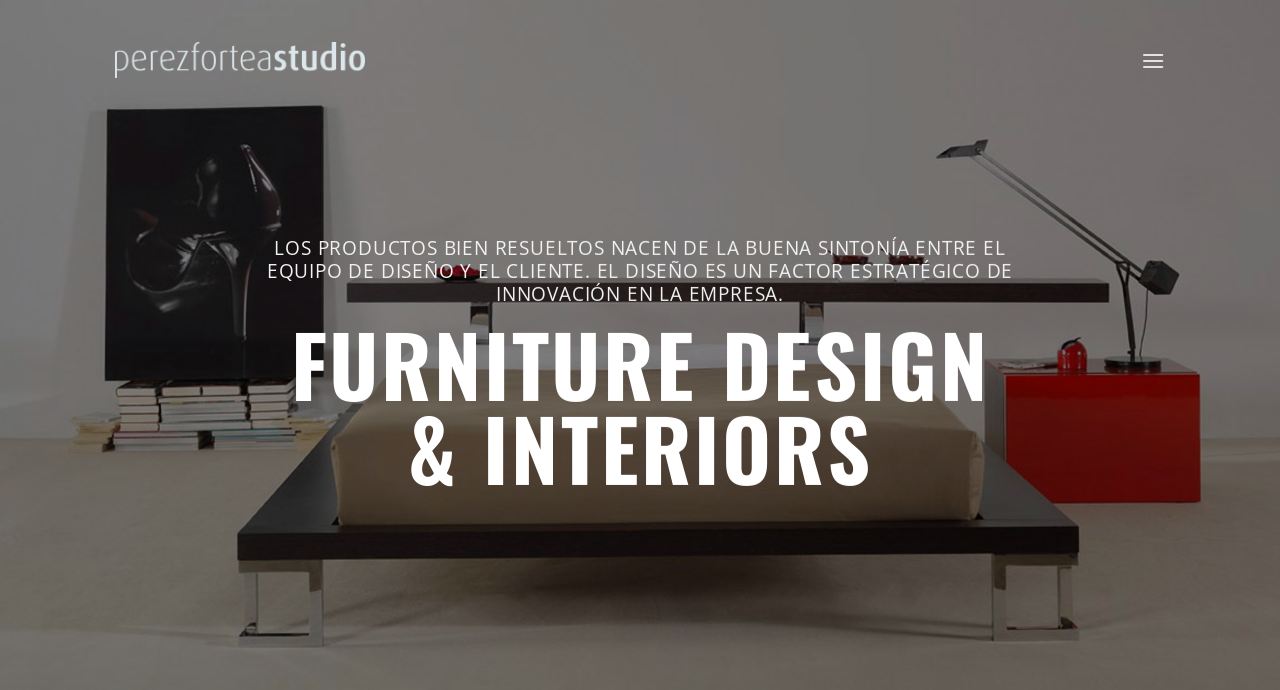

--- FILE ---
content_type: text/html; charset=UTF-8
request_url: https://perezfortea.com/
body_size: 25467
content:
<!DOCTYPE html>
<html lang="es" class="loading-site no-js">
<head>
	<meta charset="UTF-8" />
	<link rel="profile" href="https://gmpg.org/xfn/11" />
	<link rel="pingback" href="https://perezfortea.com/xmlrpc.php" />

	<script>(function(html){html.className = html.className.replace(/\bno-js\b/,'js')})(document.documentElement);</script>
<meta name='robots' content='index, follow, max-image-preview:large, max-snippet:-1, max-video-preview:-1' />
<meta name="viewport" content="width=device-width, initial-scale=1" />
	<!-- This site is optimized with the Yoast SEO plugin v25.8 - https://yoast.com/wordpress/plugins/seo/ -->
	<title>Home - perezfortea studio</title>
	<link rel="canonical" href="https://perezfortea.com/" />
	<meta property="og:locale" content="es_ES" />
	<meta property="og:type" content="website" />
	<meta property="og:title" content="Home - perezfortea studio" />
	<meta property="og:url" content="https://perezfortea.com/" />
	<meta property="og:site_name" content="perezfortea studio" />
	<meta property="article:modified_time" content="2025-09-09T11:45:08+00:00" />
	<meta property="og:image" content="https://perezfortea.com/wp-content/uploads/2018/12/AdobeStock_67731417.jpg" />
	<meta property="og:image:width" content="900" />
	<meta property="og:image:height" content="600" />
	<meta property="og:image:type" content="image/jpeg" />
	<meta name="twitter:card" content="summary_large_image" />
	<script type="application/ld+json" class="yoast-schema-graph">{"@context":"https://schema.org","@graph":[{"@type":"WebPage","@id":"https://perezfortea.com/","url":"https://perezfortea.com/","name":"Home - perezfortea studio","isPartOf":{"@id":"https://perezfortea.com/#website"},"primaryImageOfPage":{"@id":"https://perezfortea.com/#primaryimage"},"image":{"@id":"https://perezfortea.com/#primaryimage"},"thumbnailUrl":"https://perezfortea.com/wp-content/uploads/2018/12/AdobeStock_67731417.jpg","datePublished":"2018-07-06T20:38:46+00:00","dateModified":"2025-09-09T11:45:08+00:00","breadcrumb":{"@id":"https://perezfortea.com/#breadcrumb"},"inLanguage":"es","potentialAction":[{"@type":"ReadAction","target":["https://perezfortea.com/"]}]},{"@type":"ImageObject","inLanguage":"es","@id":"https://perezfortea.com/#primaryimage","url":"https://perezfortea.com/wp-content/uploads/2018/12/AdobeStock_67731417.jpg","contentUrl":"https://perezfortea.com/wp-content/uploads/2018/12/AdobeStock_67731417.jpg","width":900,"height":600},{"@type":"BreadcrumbList","@id":"https://perezfortea.com/#breadcrumb","itemListElement":[{"@type":"ListItem","position":1,"name":"Portada"}]},{"@type":"WebSite","@id":"https://perezfortea.com/#website","url":"https://perezfortea.com/","name":"perezfortea studio","description":"furniture design and interiors","potentialAction":[{"@type":"SearchAction","target":{"@type":"EntryPoint","urlTemplate":"https://perezfortea.com/?s={search_term_string}"},"query-input":{"@type":"PropertyValueSpecification","valueRequired":true,"valueName":"search_term_string"}}],"inLanguage":"es"}]}</script>
	<!-- / Yoast SEO plugin. -->


<link rel='prefetch' href='https://perezfortea.com/wp-content/themes/flatsome/assets/js/flatsome.js?ver=22889b626eb7ec03b5a4' />
<link rel='prefetch' href='https://perezfortea.com/wp-content/themes/flatsome/assets/js/chunk.slider.js?ver=3.20.0' />
<link rel='prefetch' href='https://perezfortea.com/wp-content/themes/flatsome/assets/js/chunk.popups.js?ver=3.20.0' />
<link rel='prefetch' href='https://perezfortea.com/wp-content/themes/flatsome/assets/js/chunk.tooltips.js?ver=3.20.0' />
<link rel="alternate" type="application/rss+xml" title="perezfortea studio &raquo; Feed" href="https://perezfortea.com/feed/" />
<link rel="alternate" type="application/rss+xml" title="perezfortea studio &raquo; Feed de los comentarios" href="https://perezfortea.com/comments/feed/" />
<link rel="alternate" title="oEmbed (JSON)" type="application/json+oembed" href="https://perezfortea.com/wp-json/oembed/1.0/embed?url=https%3A%2F%2Fperezfortea.com%2F" />
<link rel="alternate" title="oEmbed (XML)" type="text/xml+oembed" href="https://perezfortea.com/wp-json/oembed/1.0/embed?url=https%3A%2F%2Fperezfortea.com%2F&#038;format=xml" />
<style id='wp-img-auto-sizes-contain-inline-css' type='text/css'>
img:is([sizes=auto i],[sizes^="auto," i]){contain-intrinsic-size:3000px 1500px}
/*# sourceURL=wp-img-auto-sizes-contain-inline-css */
</style>
<style id='wp-emoji-styles-inline-css' type='text/css'>

	img.wp-smiley, img.emoji {
		display: inline !important;
		border: none !important;
		box-shadow: none !important;
		height: 1em !important;
		width: 1em !important;
		margin: 0 0.07em !important;
		vertical-align: -0.1em !important;
		background: none !important;
		padding: 0 !important;
	}
/*# sourceURL=wp-emoji-styles-inline-css */
</style>
<style id='wp-block-library-inline-css' type='text/css'>
:root{--wp-block-synced-color:#7a00df;--wp-block-synced-color--rgb:122,0,223;--wp-bound-block-color:var(--wp-block-synced-color);--wp-editor-canvas-background:#ddd;--wp-admin-theme-color:#007cba;--wp-admin-theme-color--rgb:0,124,186;--wp-admin-theme-color-darker-10:#006ba1;--wp-admin-theme-color-darker-10--rgb:0,107,160.5;--wp-admin-theme-color-darker-20:#005a87;--wp-admin-theme-color-darker-20--rgb:0,90,135;--wp-admin-border-width-focus:2px}@media (min-resolution:192dpi){:root{--wp-admin-border-width-focus:1.5px}}.wp-element-button{cursor:pointer}:root .has-very-light-gray-background-color{background-color:#eee}:root .has-very-dark-gray-background-color{background-color:#313131}:root .has-very-light-gray-color{color:#eee}:root .has-very-dark-gray-color{color:#313131}:root .has-vivid-green-cyan-to-vivid-cyan-blue-gradient-background{background:linear-gradient(135deg,#00d084,#0693e3)}:root .has-purple-crush-gradient-background{background:linear-gradient(135deg,#34e2e4,#4721fb 50%,#ab1dfe)}:root .has-hazy-dawn-gradient-background{background:linear-gradient(135deg,#faaca8,#dad0ec)}:root .has-subdued-olive-gradient-background{background:linear-gradient(135deg,#fafae1,#67a671)}:root .has-atomic-cream-gradient-background{background:linear-gradient(135deg,#fdd79a,#004a59)}:root .has-nightshade-gradient-background{background:linear-gradient(135deg,#330968,#31cdcf)}:root .has-midnight-gradient-background{background:linear-gradient(135deg,#020381,#2874fc)}:root{--wp--preset--font-size--normal:16px;--wp--preset--font-size--huge:42px}.has-regular-font-size{font-size:1em}.has-larger-font-size{font-size:2.625em}.has-normal-font-size{font-size:var(--wp--preset--font-size--normal)}.has-huge-font-size{font-size:var(--wp--preset--font-size--huge)}.has-text-align-center{text-align:center}.has-text-align-left{text-align:left}.has-text-align-right{text-align:right}.has-fit-text{white-space:nowrap!important}#end-resizable-editor-section{display:none}.aligncenter{clear:both}.items-justified-left{justify-content:flex-start}.items-justified-center{justify-content:center}.items-justified-right{justify-content:flex-end}.items-justified-space-between{justify-content:space-between}.screen-reader-text{border:0;clip-path:inset(50%);height:1px;margin:-1px;overflow:hidden;padding:0;position:absolute;width:1px;word-wrap:normal!important}.screen-reader-text:focus{background-color:#ddd;clip-path:none;color:#444;display:block;font-size:1em;height:auto;left:5px;line-height:normal;padding:15px 23px 14px;text-decoration:none;top:5px;width:auto;z-index:100000}html :where(.has-border-color){border-style:solid}html :where([style*=border-top-color]){border-top-style:solid}html :where([style*=border-right-color]){border-right-style:solid}html :where([style*=border-bottom-color]){border-bottom-style:solid}html :where([style*=border-left-color]){border-left-style:solid}html :where([style*=border-width]){border-style:solid}html :where([style*=border-top-width]){border-top-style:solid}html :where([style*=border-right-width]){border-right-style:solid}html :where([style*=border-bottom-width]){border-bottom-style:solid}html :where([style*=border-left-width]){border-left-style:solid}html :where(img[class*=wp-image-]){height:auto;max-width:100%}:where(figure){margin:0 0 1em}html :where(.is-position-sticky){--wp-admin--admin-bar--position-offset:var(--wp-admin--admin-bar--height,0px)}@media screen and (max-width:600px){html :where(.is-position-sticky){--wp-admin--admin-bar--position-offset:0px}}

/*# sourceURL=wp-block-library-inline-css */
</style><style id='global-styles-inline-css' type='text/css'>
:root{--wp--preset--aspect-ratio--square: 1;--wp--preset--aspect-ratio--4-3: 4/3;--wp--preset--aspect-ratio--3-4: 3/4;--wp--preset--aspect-ratio--3-2: 3/2;--wp--preset--aspect-ratio--2-3: 2/3;--wp--preset--aspect-ratio--16-9: 16/9;--wp--preset--aspect-ratio--9-16: 9/16;--wp--preset--color--black: #000000;--wp--preset--color--cyan-bluish-gray: #abb8c3;--wp--preset--color--white: #ffffff;--wp--preset--color--pale-pink: #f78da7;--wp--preset--color--vivid-red: #cf2e2e;--wp--preset--color--luminous-vivid-orange: #ff6900;--wp--preset--color--luminous-vivid-amber: #fcb900;--wp--preset--color--light-green-cyan: #7bdcb5;--wp--preset--color--vivid-green-cyan: #00d084;--wp--preset--color--pale-cyan-blue: #8ed1fc;--wp--preset--color--vivid-cyan-blue: #0693e3;--wp--preset--color--vivid-purple: #9b51e0;--wp--preset--color--primary: #446084;--wp--preset--color--secondary: #C05530;--wp--preset--color--success: #627D47;--wp--preset--color--alert: #b20000;--wp--preset--gradient--vivid-cyan-blue-to-vivid-purple: linear-gradient(135deg,rgb(6,147,227) 0%,rgb(155,81,224) 100%);--wp--preset--gradient--light-green-cyan-to-vivid-green-cyan: linear-gradient(135deg,rgb(122,220,180) 0%,rgb(0,208,130) 100%);--wp--preset--gradient--luminous-vivid-amber-to-luminous-vivid-orange: linear-gradient(135deg,rgb(252,185,0) 0%,rgb(255,105,0) 100%);--wp--preset--gradient--luminous-vivid-orange-to-vivid-red: linear-gradient(135deg,rgb(255,105,0) 0%,rgb(207,46,46) 100%);--wp--preset--gradient--very-light-gray-to-cyan-bluish-gray: linear-gradient(135deg,rgb(238,238,238) 0%,rgb(169,184,195) 100%);--wp--preset--gradient--cool-to-warm-spectrum: linear-gradient(135deg,rgb(74,234,220) 0%,rgb(151,120,209) 20%,rgb(207,42,186) 40%,rgb(238,44,130) 60%,rgb(251,105,98) 80%,rgb(254,248,76) 100%);--wp--preset--gradient--blush-light-purple: linear-gradient(135deg,rgb(255,206,236) 0%,rgb(152,150,240) 100%);--wp--preset--gradient--blush-bordeaux: linear-gradient(135deg,rgb(254,205,165) 0%,rgb(254,45,45) 50%,rgb(107,0,62) 100%);--wp--preset--gradient--luminous-dusk: linear-gradient(135deg,rgb(255,203,112) 0%,rgb(199,81,192) 50%,rgb(65,88,208) 100%);--wp--preset--gradient--pale-ocean: linear-gradient(135deg,rgb(255,245,203) 0%,rgb(182,227,212) 50%,rgb(51,167,181) 100%);--wp--preset--gradient--electric-grass: linear-gradient(135deg,rgb(202,248,128) 0%,rgb(113,206,126) 100%);--wp--preset--gradient--midnight: linear-gradient(135deg,rgb(2,3,129) 0%,rgb(40,116,252) 100%);--wp--preset--font-size--small: 13px;--wp--preset--font-size--medium: 20px;--wp--preset--font-size--large: 36px;--wp--preset--font-size--x-large: 42px;--wp--preset--spacing--20: 0.44rem;--wp--preset--spacing--30: 0.67rem;--wp--preset--spacing--40: 1rem;--wp--preset--spacing--50: 1.5rem;--wp--preset--spacing--60: 2.25rem;--wp--preset--spacing--70: 3.38rem;--wp--preset--spacing--80: 5.06rem;--wp--preset--shadow--natural: 6px 6px 9px rgba(0, 0, 0, 0.2);--wp--preset--shadow--deep: 12px 12px 50px rgba(0, 0, 0, 0.4);--wp--preset--shadow--sharp: 6px 6px 0px rgba(0, 0, 0, 0.2);--wp--preset--shadow--outlined: 6px 6px 0px -3px rgb(255, 255, 255), 6px 6px rgb(0, 0, 0);--wp--preset--shadow--crisp: 6px 6px 0px rgb(0, 0, 0);}:where(body) { margin: 0; }.wp-site-blocks > .alignleft { float: left; margin-right: 2em; }.wp-site-blocks > .alignright { float: right; margin-left: 2em; }.wp-site-blocks > .aligncenter { justify-content: center; margin-left: auto; margin-right: auto; }:where(.is-layout-flex){gap: 0.5em;}:where(.is-layout-grid){gap: 0.5em;}.is-layout-flow > .alignleft{float: left;margin-inline-start: 0;margin-inline-end: 2em;}.is-layout-flow > .alignright{float: right;margin-inline-start: 2em;margin-inline-end: 0;}.is-layout-flow > .aligncenter{margin-left: auto !important;margin-right: auto !important;}.is-layout-constrained > .alignleft{float: left;margin-inline-start: 0;margin-inline-end: 2em;}.is-layout-constrained > .alignright{float: right;margin-inline-start: 2em;margin-inline-end: 0;}.is-layout-constrained > .aligncenter{margin-left: auto !important;margin-right: auto !important;}.is-layout-constrained > :where(:not(.alignleft):not(.alignright):not(.alignfull)){margin-left: auto !important;margin-right: auto !important;}body .is-layout-flex{display: flex;}.is-layout-flex{flex-wrap: wrap;align-items: center;}.is-layout-flex > :is(*, div){margin: 0;}body .is-layout-grid{display: grid;}.is-layout-grid > :is(*, div){margin: 0;}body{padding-top: 0px;padding-right: 0px;padding-bottom: 0px;padding-left: 0px;}a:where(:not(.wp-element-button)){text-decoration: none;}:root :where(.wp-element-button, .wp-block-button__link){background-color: #32373c;border-width: 0;color: #fff;font-family: inherit;font-size: inherit;font-style: inherit;font-weight: inherit;letter-spacing: inherit;line-height: inherit;padding-top: calc(0.667em + 2px);padding-right: calc(1.333em + 2px);padding-bottom: calc(0.667em + 2px);padding-left: calc(1.333em + 2px);text-decoration: none;text-transform: inherit;}.has-black-color{color: var(--wp--preset--color--black) !important;}.has-cyan-bluish-gray-color{color: var(--wp--preset--color--cyan-bluish-gray) !important;}.has-white-color{color: var(--wp--preset--color--white) !important;}.has-pale-pink-color{color: var(--wp--preset--color--pale-pink) !important;}.has-vivid-red-color{color: var(--wp--preset--color--vivid-red) !important;}.has-luminous-vivid-orange-color{color: var(--wp--preset--color--luminous-vivid-orange) !important;}.has-luminous-vivid-amber-color{color: var(--wp--preset--color--luminous-vivid-amber) !important;}.has-light-green-cyan-color{color: var(--wp--preset--color--light-green-cyan) !important;}.has-vivid-green-cyan-color{color: var(--wp--preset--color--vivid-green-cyan) !important;}.has-pale-cyan-blue-color{color: var(--wp--preset--color--pale-cyan-blue) !important;}.has-vivid-cyan-blue-color{color: var(--wp--preset--color--vivid-cyan-blue) !important;}.has-vivid-purple-color{color: var(--wp--preset--color--vivid-purple) !important;}.has-primary-color{color: var(--wp--preset--color--primary) !important;}.has-secondary-color{color: var(--wp--preset--color--secondary) !important;}.has-success-color{color: var(--wp--preset--color--success) !important;}.has-alert-color{color: var(--wp--preset--color--alert) !important;}.has-black-background-color{background-color: var(--wp--preset--color--black) !important;}.has-cyan-bluish-gray-background-color{background-color: var(--wp--preset--color--cyan-bluish-gray) !important;}.has-white-background-color{background-color: var(--wp--preset--color--white) !important;}.has-pale-pink-background-color{background-color: var(--wp--preset--color--pale-pink) !important;}.has-vivid-red-background-color{background-color: var(--wp--preset--color--vivid-red) !important;}.has-luminous-vivid-orange-background-color{background-color: var(--wp--preset--color--luminous-vivid-orange) !important;}.has-luminous-vivid-amber-background-color{background-color: var(--wp--preset--color--luminous-vivid-amber) !important;}.has-light-green-cyan-background-color{background-color: var(--wp--preset--color--light-green-cyan) !important;}.has-vivid-green-cyan-background-color{background-color: var(--wp--preset--color--vivid-green-cyan) !important;}.has-pale-cyan-blue-background-color{background-color: var(--wp--preset--color--pale-cyan-blue) !important;}.has-vivid-cyan-blue-background-color{background-color: var(--wp--preset--color--vivid-cyan-blue) !important;}.has-vivid-purple-background-color{background-color: var(--wp--preset--color--vivid-purple) !important;}.has-primary-background-color{background-color: var(--wp--preset--color--primary) !important;}.has-secondary-background-color{background-color: var(--wp--preset--color--secondary) !important;}.has-success-background-color{background-color: var(--wp--preset--color--success) !important;}.has-alert-background-color{background-color: var(--wp--preset--color--alert) !important;}.has-black-border-color{border-color: var(--wp--preset--color--black) !important;}.has-cyan-bluish-gray-border-color{border-color: var(--wp--preset--color--cyan-bluish-gray) !important;}.has-white-border-color{border-color: var(--wp--preset--color--white) !important;}.has-pale-pink-border-color{border-color: var(--wp--preset--color--pale-pink) !important;}.has-vivid-red-border-color{border-color: var(--wp--preset--color--vivid-red) !important;}.has-luminous-vivid-orange-border-color{border-color: var(--wp--preset--color--luminous-vivid-orange) !important;}.has-luminous-vivid-amber-border-color{border-color: var(--wp--preset--color--luminous-vivid-amber) !important;}.has-light-green-cyan-border-color{border-color: var(--wp--preset--color--light-green-cyan) !important;}.has-vivid-green-cyan-border-color{border-color: var(--wp--preset--color--vivid-green-cyan) !important;}.has-pale-cyan-blue-border-color{border-color: var(--wp--preset--color--pale-cyan-blue) !important;}.has-vivid-cyan-blue-border-color{border-color: var(--wp--preset--color--vivid-cyan-blue) !important;}.has-vivid-purple-border-color{border-color: var(--wp--preset--color--vivid-purple) !important;}.has-primary-border-color{border-color: var(--wp--preset--color--primary) !important;}.has-secondary-border-color{border-color: var(--wp--preset--color--secondary) !important;}.has-success-border-color{border-color: var(--wp--preset--color--success) !important;}.has-alert-border-color{border-color: var(--wp--preset--color--alert) !important;}.has-vivid-cyan-blue-to-vivid-purple-gradient-background{background: var(--wp--preset--gradient--vivid-cyan-blue-to-vivid-purple) !important;}.has-light-green-cyan-to-vivid-green-cyan-gradient-background{background: var(--wp--preset--gradient--light-green-cyan-to-vivid-green-cyan) !important;}.has-luminous-vivid-amber-to-luminous-vivid-orange-gradient-background{background: var(--wp--preset--gradient--luminous-vivid-amber-to-luminous-vivid-orange) !important;}.has-luminous-vivid-orange-to-vivid-red-gradient-background{background: var(--wp--preset--gradient--luminous-vivid-orange-to-vivid-red) !important;}.has-very-light-gray-to-cyan-bluish-gray-gradient-background{background: var(--wp--preset--gradient--very-light-gray-to-cyan-bluish-gray) !important;}.has-cool-to-warm-spectrum-gradient-background{background: var(--wp--preset--gradient--cool-to-warm-spectrum) !important;}.has-blush-light-purple-gradient-background{background: var(--wp--preset--gradient--blush-light-purple) !important;}.has-blush-bordeaux-gradient-background{background: var(--wp--preset--gradient--blush-bordeaux) !important;}.has-luminous-dusk-gradient-background{background: var(--wp--preset--gradient--luminous-dusk) !important;}.has-pale-ocean-gradient-background{background: var(--wp--preset--gradient--pale-ocean) !important;}.has-electric-grass-gradient-background{background: var(--wp--preset--gradient--electric-grass) !important;}.has-midnight-gradient-background{background: var(--wp--preset--gradient--midnight) !important;}.has-small-font-size{font-size: var(--wp--preset--font-size--small) !important;}.has-medium-font-size{font-size: var(--wp--preset--font-size--medium) !important;}.has-large-font-size{font-size: var(--wp--preset--font-size--large) !important;}.has-x-large-font-size{font-size: var(--wp--preset--font-size--x-large) !important;}
/*# sourceURL=global-styles-inline-css */
</style>

<link rel='stylesheet' id='contact-form-7-css' href='https://perezfortea.com/wp-content/plugins/contact-form-7/includes/css/styles.css?ver=6.1.4' type='text/css' media='all' />
<link rel='stylesheet' id='flatsome-main-css' href='https://perezfortea.com/wp-content/themes/flatsome/assets/css/flatsome.css?ver=3.20.0' type='text/css' media='all' />
<style id='flatsome-main-inline-css' type='text/css'>
@font-face {
				font-family: "fl-icons";
				font-display: block;
				src: url(https://perezfortea.com/wp-content/themes/flatsome/assets/css/icons/fl-icons.eot?v=3.20.0);
				src:
					url(https://perezfortea.com/wp-content/themes/flatsome/assets/css/icons/fl-icons.eot#iefix?v=3.20.0) format("embedded-opentype"),
					url(https://perezfortea.com/wp-content/themes/flatsome/assets/css/icons/fl-icons.woff2?v=3.20.0) format("woff2"),
					url(https://perezfortea.com/wp-content/themes/flatsome/assets/css/icons/fl-icons.ttf?v=3.20.0) format("truetype"),
					url(https://perezfortea.com/wp-content/themes/flatsome/assets/css/icons/fl-icons.woff?v=3.20.0) format("woff"),
					url(https://perezfortea.com/wp-content/themes/flatsome/assets/css/icons/fl-icons.svg?v=3.20.0#fl-icons) format("svg");
			}
/*# sourceURL=flatsome-main-inline-css */
</style>
<link rel='stylesheet' id='flatsome-style-css' href='https://perezfortea.com/wp-content/themes/flatsome/style.css?ver=3.20.0' type='text/css' media='all' />
<script type="text/javascript">
            window._nslDOMReady = (function () {
                const executedCallbacks = new Set();
            
                return function (callback) {
                    /**
                    * Third parties might dispatch DOMContentLoaded events, so we need to ensure that we only run our callback once!
                    */
                    if (executedCallbacks.has(callback)) return;
            
                    const wrappedCallback = function () {
                        if (executedCallbacks.has(callback)) return;
                        executedCallbacks.add(callback);
                        callback();
                    };
            
                    if (document.readyState === "complete" || document.readyState === "interactive") {
                        wrappedCallback();
                    } else {
                        document.addEventListener("DOMContentLoaded", wrappedCallback);
                    }
                };
            })();
        </script><script type="text/javascript" src="https://perezfortea.com/wp-includes/js/jquery/jquery.min.js?ver=3.7.1" id="jquery-core-js"></script>
<script type="text/javascript" src="https://perezfortea.com/wp-includes/js/jquery/jquery-migrate.min.js?ver=3.4.1" id="jquery-migrate-js"></script>
<link rel="https://api.w.org/" href="https://perezfortea.com/wp-json/" /><link rel="alternate" title="JSON" type="application/json" href="https://perezfortea.com/wp-json/wp/v2/pages/94" /><link rel="EditURI" type="application/rsd+xml" title="RSD" href="https://perezfortea.com/xmlrpc.php?rsd" />
<link rel="icon" href="https://perezfortea.com/wp-content/uploads/2020/12/perezfortea-studio-FAVICON-1.png" sizes="32x32" />
<link rel="icon" href="https://perezfortea.com/wp-content/uploads/2020/12/perezfortea-studio-FAVICON-1.png" sizes="192x192" />
<link rel="apple-touch-icon" href="https://perezfortea.com/wp-content/uploads/2020/12/perezfortea-studio-FAVICON-1.png" />
<meta name="msapplication-TileImage" content="https://perezfortea.com/wp-content/uploads/2020/12/perezfortea-studio-FAVICON-1.png" />
<style id="custom-css" type="text/css">:root {--primary-color: #446084;--fs-color-primary: #446084;--fs-color-secondary: #C05530;--fs-color-success: #627D47;--fs-color-alert: #b20000;--fs-color-base: #4a4a4a;--fs-experimental-link-color: #334862;--fs-experimental-link-color-hover: #111;}.tooltipster-base {--tooltip-color: #fff;--tooltip-bg-color: #000;}.off-canvas-right .mfp-content, .off-canvas-left .mfp-content {--drawer-width: 300px;}.header-main{height: 130px}#logo img{max-height: 130px}#logo{width:300px;}#logo a{max-width:250px;}.header-bottom{min-height: 10px}.header-top{min-height: 20px}.transparent .header-main{height: 120px}.transparent #logo img{max-height: 120px}.has-transparent + .page-title:first-of-type,.has-transparent + #main > .page-title,.has-transparent + #main > div > .page-title,.has-transparent + #main .page-header-wrapper:first-of-type .page-title{padding-top: 120px;}.header.show-on-scroll,.stuck .header-main{height:120px!important}.stuck #logo img{max-height: 120px!important}.header-bg-color {background-color: rgba(255,255,255,0.7)}.header-bottom {background-color: #f1f1f1}.top-bar-nav > li > a{line-height: 29px }.header-main .nav > li > a{line-height: 16px }.stuck .header-main .nav > li > a{line-height: 50px }.header-bottom-nav > li > a{line-height: 16px }@media (max-width: 549px) {.header-main{height: 70px}#logo img{max-height: 70px}}body{font-size: 100%;}@media screen and (max-width: 549px){body{font-size: 100%;}}body{font-family: "Open Sans", sans-serif;}body {font-weight: 400;font-style: normal;}.nav > li > a {font-family: "Open Sans", sans-serif;}.mobile-sidebar-levels-2 .nav > li > ul > li > a {font-family: "Open Sans", sans-serif;}.nav > li > a,.mobile-sidebar-levels-2 .nav > li > ul > li > a {font-weight: 300;font-style: normal;}h1,h2,h3,h4,h5,h6,.heading-font, .off-canvas-center .nav-sidebar.nav-vertical > li > a{font-family: Oswald, sans-serif;}h1,h2,h3,h4,h5,h6,.heading-font,.banner h1,.banner h2 {font-weight: 700;font-style: normal;}.alt-font{font-family: "Dancing Script", sans-serif;}.alt-font {font-weight: 400!important;font-style: normal!important;}.footer-2{background-color: #0a0a0a}.absolute-footer, html{background-color: #0a0a0a}.nav-vertical-fly-out > li + li {border-top-width: 1px; border-top-style: solid;}/* Custom CSS *//* Open Sans Light en menú hamburguesa (desktop + mobile) */.off-canvas .nav li > a,.off-canvas .nav-sidebar li > a,.mobile-sidebar .nav-sidebar li > a,.nav-vertical li > a,.nav-dropdown li > a {font-family: 'Open Sans', sans-serif !important;font-weight: 300 !important; /* Light */text-transform: uppercase !important;letter-spacing: 0.5px;}.label-new.menu-item > a:after{content:"Nuevo";}.label-hot.menu-item > a:after{content:"Caliente";}.label-sale.menu-item > a:after{content:"Oferta";}.label-popular.menu-item > a:after{content:"Populares";}</style><style id="kirki-inline-styles">/* cyrillic-ext */
@font-face {
  font-family: 'Oswald';
  font-style: normal;
  font-weight: 700;
  font-display: swap;
  src: url(https://perezfortea.com/wp-content/fonts/oswald/TK3_WkUHHAIjg75cFRf3bXL8LICs1xZosUtiZTaR.woff2) format('woff2');
  unicode-range: U+0460-052F, U+1C80-1C8A, U+20B4, U+2DE0-2DFF, U+A640-A69F, U+FE2E-FE2F;
}
/* cyrillic */
@font-face {
  font-family: 'Oswald';
  font-style: normal;
  font-weight: 700;
  font-display: swap;
  src: url(https://perezfortea.com/wp-content/fonts/oswald/TK3_WkUHHAIjg75cFRf3bXL8LICs1xZosUJiZTaR.woff2) format('woff2');
  unicode-range: U+0301, U+0400-045F, U+0490-0491, U+04B0-04B1, U+2116;
}
/* vietnamese */
@font-face {
  font-family: 'Oswald';
  font-style: normal;
  font-weight: 700;
  font-display: swap;
  src: url(https://perezfortea.com/wp-content/fonts/oswald/TK3_WkUHHAIjg75cFRf3bXL8LICs1xZosUliZTaR.woff2) format('woff2');
  unicode-range: U+0102-0103, U+0110-0111, U+0128-0129, U+0168-0169, U+01A0-01A1, U+01AF-01B0, U+0300-0301, U+0303-0304, U+0308-0309, U+0323, U+0329, U+1EA0-1EF9, U+20AB;
}
/* latin-ext */
@font-face {
  font-family: 'Oswald';
  font-style: normal;
  font-weight: 700;
  font-display: swap;
  src: url(https://perezfortea.com/wp-content/fonts/oswald/TK3_WkUHHAIjg75cFRf3bXL8LICs1xZosUhiZTaR.woff2) format('woff2');
  unicode-range: U+0100-02BA, U+02BD-02C5, U+02C7-02CC, U+02CE-02D7, U+02DD-02FF, U+0304, U+0308, U+0329, U+1D00-1DBF, U+1E00-1E9F, U+1EF2-1EFF, U+2020, U+20A0-20AB, U+20AD-20C0, U+2113, U+2C60-2C7F, U+A720-A7FF;
}
/* latin */
@font-face {
  font-family: 'Oswald';
  font-style: normal;
  font-weight: 700;
  font-display: swap;
  src: url(https://perezfortea.com/wp-content/fonts/oswald/TK3_WkUHHAIjg75cFRf3bXL8LICs1xZosUZiZQ.woff2) format('woff2');
  unicode-range: U+0000-00FF, U+0131, U+0152-0153, U+02BB-02BC, U+02C6, U+02DA, U+02DC, U+0304, U+0308, U+0329, U+2000-206F, U+20AC, U+2122, U+2191, U+2193, U+2212, U+2215, U+FEFF, U+FFFD;
}/* cyrillic-ext */
@font-face {
  font-family: 'Open Sans';
  font-style: normal;
  font-weight: 300;
  font-stretch: 100%;
  font-display: swap;
  src: url(https://perezfortea.com/wp-content/fonts/open-sans/memvYaGs126MiZpBA-UvWbX2vVnXBbObj2OVTSKmu1aB.woff2) format('woff2');
  unicode-range: U+0460-052F, U+1C80-1C8A, U+20B4, U+2DE0-2DFF, U+A640-A69F, U+FE2E-FE2F;
}
/* cyrillic */
@font-face {
  font-family: 'Open Sans';
  font-style: normal;
  font-weight: 300;
  font-stretch: 100%;
  font-display: swap;
  src: url(https://perezfortea.com/wp-content/fonts/open-sans/memvYaGs126MiZpBA-UvWbX2vVnXBbObj2OVTSumu1aB.woff2) format('woff2');
  unicode-range: U+0301, U+0400-045F, U+0490-0491, U+04B0-04B1, U+2116;
}
/* greek-ext */
@font-face {
  font-family: 'Open Sans';
  font-style: normal;
  font-weight: 300;
  font-stretch: 100%;
  font-display: swap;
  src: url(https://perezfortea.com/wp-content/fonts/open-sans/memvYaGs126MiZpBA-UvWbX2vVnXBbObj2OVTSOmu1aB.woff2) format('woff2');
  unicode-range: U+1F00-1FFF;
}
/* greek */
@font-face {
  font-family: 'Open Sans';
  font-style: normal;
  font-weight: 300;
  font-stretch: 100%;
  font-display: swap;
  src: url(https://perezfortea.com/wp-content/fonts/open-sans/memvYaGs126MiZpBA-UvWbX2vVnXBbObj2OVTSymu1aB.woff2) format('woff2');
  unicode-range: U+0370-0377, U+037A-037F, U+0384-038A, U+038C, U+038E-03A1, U+03A3-03FF;
}
/* hebrew */
@font-face {
  font-family: 'Open Sans';
  font-style: normal;
  font-weight: 300;
  font-stretch: 100%;
  font-display: swap;
  src: url(https://perezfortea.com/wp-content/fonts/open-sans/memvYaGs126MiZpBA-UvWbX2vVnXBbObj2OVTS2mu1aB.woff2) format('woff2');
  unicode-range: U+0307-0308, U+0590-05FF, U+200C-2010, U+20AA, U+25CC, U+FB1D-FB4F;
}
/* math */
@font-face {
  font-family: 'Open Sans';
  font-style: normal;
  font-weight: 300;
  font-stretch: 100%;
  font-display: swap;
  src: url(https://perezfortea.com/wp-content/fonts/open-sans/memvYaGs126MiZpBA-UvWbX2vVnXBbObj2OVTVOmu1aB.woff2) format('woff2');
  unicode-range: U+0302-0303, U+0305, U+0307-0308, U+0310, U+0312, U+0315, U+031A, U+0326-0327, U+032C, U+032F-0330, U+0332-0333, U+0338, U+033A, U+0346, U+034D, U+0391-03A1, U+03A3-03A9, U+03B1-03C9, U+03D1, U+03D5-03D6, U+03F0-03F1, U+03F4-03F5, U+2016-2017, U+2034-2038, U+203C, U+2040, U+2043, U+2047, U+2050, U+2057, U+205F, U+2070-2071, U+2074-208E, U+2090-209C, U+20D0-20DC, U+20E1, U+20E5-20EF, U+2100-2112, U+2114-2115, U+2117-2121, U+2123-214F, U+2190, U+2192, U+2194-21AE, U+21B0-21E5, U+21F1-21F2, U+21F4-2211, U+2213-2214, U+2216-22FF, U+2308-230B, U+2310, U+2319, U+231C-2321, U+2336-237A, U+237C, U+2395, U+239B-23B7, U+23D0, U+23DC-23E1, U+2474-2475, U+25AF, U+25B3, U+25B7, U+25BD, U+25C1, U+25CA, U+25CC, U+25FB, U+266D-266F, U+27C0-27FF, U+2900-2AFF, U+2B0E-2B11, U+2B30-2B4C, U+2BFE, U+3030, U+FF5B, U+FF5D, U+1D400-1D7FF, U+1EE00-1EEFF;
}
/* symbols */
@font-face {
  font-family: 'Open Sans';
  font-style: normal;
  font-weight: 300;
  font-stretch: 100%;
  font-display: swap;
  src: url(https://perezfortea.com/wp-content/fonts/open-sans/memvYaGs126MiZpBA-UvWbX2vVnXBbObj2OVTUGmu1aB.woff2) format('woff2');
  unicode-range: U+0001-000C, U+000E-001F, U+007F-009F, U+20DD-20E0, U+20E2-20E4, U+2150-218F, U+2190, U+2192, U+2194-2199, U+21AF, U+21E6-21F0, U+21F3, U+2218-2219, U+2299, U+22C4-22C6, U+2300-243F, U+2440-244A, U+2460-24FF, U+25A0-27BF, U+2800-28FF, U+2921-2922, U+2981, U+29BF, U+29EB, U+2B00-2BFF, U+4DC0-4DFF, U+FFF9-FFFB, U+10140-1018E, U+10190-1019C, U+101A0, U+101D0-101FD, U+102E0-102FB, U+10E60-10E7E, U+1D2C0-1D2D3, U+1D2E0-1D37F, U+1F000-1F0FF, U+1F100-1F1AD, U+1F1E6-1F1FF, U+1F30D-1F30F, U+1F315, U+1F31C, U+1F31E, U+1F320-1F32C, U+1F336, U+1F378, U+1F37D, U+1F382, U+1F393-1F39F, U+1F3A7-1F3A8, U+1F3AC-1F3AF, U+1F3C2, U+1F3C4-1F3C6, U+1F3CA-1F3CE, U+1F3D4-1F3E0, U+1F3ED, U+1F3F1-1F3F3, U+1F3F5-1F3F7, U+1F408, U+1F415, U+1F41F, U+1F426, U+1F43F, U+1F441-1F442, U+1F444, U+1F446-1F449, U+1F44C-1F44E, U+1F453, U+1F46A, U+1F47D, U+1F4A3, U+1F4B0, U+1F4B3, U+1F4B9, U+1F4BB, U+1F4BF, U+1F4C8-1F4CB, U+1F4D6, U+1F4DA, U+1F4DF, U+1F4E3-1F4E6, U+1F4EA-1F4ED, U+1F4F7, U+1F4F9-1F4FB, U+1F4FD-1F4FE, U+1F503, U+1F507-1F50B, U+1F50D, U+1F512-1F513, U+1F53E-1F54A, U+1F54F-1F5FA, U+1F610, U+1F650-1F67F, U+1F687, U+1F68D, U+1F691, U+1F694, U+1F698, U+1F6AD, U+1F6B2, U+1F6B9-1F6BA, U+1F6BC, U+1F6C6-1F6CF, U+1F6D3-1F6D7, U+1F6E0-1F6EA, U+1F6F0-1F6F3, U+1F6F7-1F6FC, U+1F700-1F7FF, U+1F800-1F80B, U+1F810-1F847, U+1F850-1F859, U+1F860-1F887, U+1F890-1F8AD, U+1F8B0-1F8BB, U+1F8C0-1F8C1, U+1F900-1F90B, U+1F93B, U+1F946, U+1F984, U+1F996, U+1F9E9, U+1FA00-1FA6F, U+1FA70-1FA7C, U+1FA80-1FA89, U+1FA8F-1FAC6, U+1FACE-1FADC, U+1FADF-1FAE9, U+1FAF0-1FAF8, U+1FB00-1FBFF;
}
/* vietnamese */
@font-face {
  font-family: 'Open Sans';
  font-style: normal;
  font-weight: 300;
  font-stretch: 100%;
  font-display: swap;
  src: url(https://perezfortea.com/wp-content/fonts/open-sans/memvYaGs126MiZpBA-UvWbX2vVnXBbObj2OVTSCmu1aB.woff2) format('woff2');
  unicode-range: U+0102-0103, U+0110-0111, U+0128-0129, U+0168-0169, U+01A0-01A1, U+01AF-01B0, U+0300-0301, U+0303-0304, U+0308-0309, U+0323, U+0329, U+1EA0-1EF9, U+20AB;
}
/* latin-ext */
@font-face {
  font-family: 'Open Sans';
  font-style: normal;
  font-weight: 300;
  font-stretch: 100%;
  font-display: swap;
  src: url(https://perezfortea.com/wp-content/fonts/open-sans/memvYaGs126MiZpBA-UvWbX2vVnXBbObj2OVTSGmu1aB.woff2) format('woff2');
  unicode-range: U+0100-02BA, U+02BD-02C5, U+02C7-02CC, U+02CE-02D7, U+02DD-02FF, U+0304, U+0308, U+0329, U+1D00-1DBF, U+1E00-1E9F, U+1EF2-1EFF, U+2020, U+20A0-20AB, U+20AD-20C0, U+2113, U+2C60-2C7F, U+A720-A7FF;
}
/* latin */
@font-face {
  font-family: 'Open Sans';
  font-style: normal;
  font-weight: 300;
  font-stretch: 100%;
  font-display: swap;
  src: url(https://perezfortea.com/wp-content/fonts/open-sans/memvYaGs126MiZpBA-UvWbX2vVnXBbObj2OVTS-muw.woff2) format('woff2');
  unicode-range: U+0000-00FF, U+0131, U+0152-0153, U+02BB-02BC, U+02C6, U+02DA, U+02DC, U+0304, U+0308, U+0329, U+2000-206F, U+20AC, U+2122, U+2191, U+2193, U+2212, U+2215, U+FEFF, U+FFFD;
}
/* cyrillic-ext */
@font-face {
  font-family: 'Open Sans';
  font-style: normal;
  font-weight: 400;
  font-stretch: 100%;
  font-display: swap;
  src: url(https://perezfortea.com/wp-content/fonts/open-sans/memvYaGs126MiZpBA-UvWbX2vVnXBbObj2OVTSKmu1aB.woff2) format('woff2');
  unicode-range: U+0460-052F, U+1C80-1C8A, U+20B4, U+2DE0-2DFF, U+A640-A69F, U+FE2E-FE2F;
}
/* cyrillic */
@font-face {
  font-family: 'Open Sans';
  font-style: normal;
  font-weight: 400;
  font-stretch: 100%;
  font-display: swap;
  src: url(https://perezfortea.com/wp-content/fonts/open-sans/memvYaGs126MiZpBA-UvWbX2vVnXBbObj2OVTSumu1aB.woff2) format('woff2');
  unicode-range: U+0301, U+0400-045F, U+0490-0491, U+04B0-04B1, U+2116;
}
/* greek-ext */
@font-face {
  font-family: 'Open Sans';
  font-style: normal;
  font-weight: 400;
  font-stretch: 100%;
  font-display: swap;
  src: url(https://perezfortea.com/wp-content/fonts/open-sans/memvYaGs126MiZpBA-UvWbX2vVnXBbObj2OVTSOmu1aB.woff2) format('woff2');
  unicode-range: U+1F00-1FFF;
}
/* greek */
@font-face {
  font-family: 'Open Sans';
  font-style: normal;
  font-weight: 400;
  font-stretch: 100%;
  font-display: swap;
  src: url(https://perezfortea.com/wp-content/fonts/open-sans/memvYaGs126MiZpBA-UvWbX2vVnXBbObj2OVTSymu1aB.woff2) format('woff2');
  unicode-range: U+0370-0377, U+037A-037F, U+0384-038A, U+038C, U+038E-03A1, U+03A3-03FF;
}
/* hebrew */
@font-face {
  font-family: 'Open Sans';
  font-style: normal;
  font-weight: 400;
  font-stretch: 100%;
  font-display: swap;
  src: url(https://perezfortea.com/wp-content/fonts/open-sans/memvYaGs126MiZpBA-UvWbX2vVnXBbObj2OVTS2mu1aB.woff2) format('woff2');
  unicode-range: U+0307-0308, U+0590-05FF, U+200C-2010, U+20AA, U+25CC, U+FB1D-FB4F;
}
/* math */
@font-face {
  font-family: 'Open Sans';
  font-style: normal;
  font-weight: 400;
  font-stretch: 100%;
  font-display: swap;
  src: url(https://perezfortea.com/wp-content/fonts/open-sans/memvYaGs126MiZpBA-UvWbX2vVnXBbObj2OVTVOmu1aB.woff2) format('woff2');
  unicode-range: U+0302-0303, U+0305, U+0307-0308, U+0310, U+0312, U+0315, U+031A, U+0326-0327, U+032C, U+032F-0330, U+0332-0333, U+0338, U+033A, U+0346, U+034D, U+0391-03A1, U+03A3-03A9, U+03B1-03C9, U+03D1, U+03D5-03D6, U+03F0-03F1, U+03F4-03F5, U+2016-2017, U+2034-2038, U+203C, U+2040, U+2043, U+2047, U+2050, U+2057, U+205F, U+2070-2071, U+2074-208E, U+2090-209C, U+20D0-20DC, U+20E1, U+20E5-20EF, U+2100-2112, U+2114-2115, U+2117-2121, U+2123-214F, U+2190, U+2192, U+2194-21AE, U+21B0-21E5, U+21F1-21F2, U+21F4-2211, U+2213-2214, U+2216-22FF, U+2308-230B, U+2310, U+2319, U+231C-2321, U+2336-237A, U+237C, U+2395, U+239B-23B7, U+23D0, U+23DC-23E1, U+2474-2475, U+25AF, U+25B3, U+25B7, U+25BD, U+25C1, U+25CA, U+25CC, U+25FB, U+266D-266F, U+27C0-27FF, U+2900-2AFF, U+2B0E-2B11, U+2B30-2B4C, U+2BFE, U+3030, U+FF5B, U+FF5D, U+1D400-1D7FF, U+1EE00-1EEFF;
}
/* symbols */
@font-face {
  font-family: 'Open Sans';
  font-style: normal;
  font-weight: 400;
  font-stretch: 100%;
  font-display: swap;
  src: url(https://perezfortea.com/wp-content/fonts/open-sans/memvYaGs126MiZpBA-UvWbX2vVnXBbObj2OVTUGmu1aB.woff2) format('woff2');
  unicode-range: U+0001-000C, U+000E-001F, U+007F-009F, U+20DD-20E0, U+20E2-20E4, U+2150-218F, U+2190, U+2192, U+2194-2199, U+21AF, U+21E6-21F0, U+21F3, U+2218-2219, U+2299, U+22C4-22C6, U+2300-243F, U+2440-244A, U+2460-24FF, U+25A0-27BF, U+2800-28FF, U+2921-2922, U+2981, U+29BF, U+29EB, U+2B00-2BFF, U+4DC0-4DFF, U+FFF9-FFFB, U+10140-1018E, U+10190-1019C, U+101A0, U+101D0-101FD, U+102E0-102FB, U+10E60-10E7E, U+1D2C0-1D2D3, U+1D2E0-1D37F, U+1F000-1F0FF, U+1F100-1F1AD, U+1F1E6-1F1FF, U+1F30D-1F30F, U+1F315, U+1F31C, U+1F31E, U+1F320-1F32C, U+1F336, U+1F378, U+1F37D, U+1F382, U+1F393-1F39F, U+1F3A7-1F3A8, U+1F3AC-1F3AF, U+1F3C2, U+1F3C4-1F3C6, U+1F3CA-1F3CE, U+1F3D4-1F3E0, U+1F3ED, U+1F3F1-1F3F3, U+1F3F5-1F3F7, U+1F408, U+1F415, U+1F41F, U+1F426, U+1F43F, U+1F441-1F442, U+1F444, U+1F446-1F449, U+1F44C-1F44E, U+1F453, U+1F46A, U+1F47D, U+1F4A3, U+1F4B0, U+1F4B3, U+1F4B9, U+1F4BB, U+1F4BF, U+1F4C8-1F4CB, U+1F4D6, U+1F4DA, U+1F4DF, U+1F4E3-1F4E6, U+1F4EA-1F4ED, U+1F4F7, U+1F4F9-1F4FB, U+1F4FD-1F4FE, U+1F503, U+1F507-1F50B, U+1F50D, U+1F512-1F513, U+1F53E-1F54A, U+1F54F-1F5FA, U+1F610, U+1F650-1F67F, U+1F687, U+1F68D, U+1F691, U+1F694, U+1F698, U+1F6AD, U+1F6B2, U+1F6B9-1F6BA, U+1F6BC, U+1F6C6-1F6CF, U+1F6D3-1F6D7, U+1F6E0-1F6EA, U+1F6F0-1F6F3, U+1F6F7-1F6FC, U+1F700-1F7FF, U+1F800-1F80B, U+1F810-1F847, U+1F850-1F859, U+1F860-1F887, U+1F890-1F8AD, U+1F8B0-1F8BB, U+1F8C0-1F8C1, U+1F900-1F90B, U+1F93B, U+1F946, U+1F984, U+1F996, U+1F9E9, U+1FA00-1FA6F, U+1FA70-1FA7C, U+1FA80-1FA89, U+1FA8F-1FAC6, U+1FACE-1FADC, U+1FADF-1FAE9, U+1FAF0-1FAF8, U+1FB00-1FBFF;
}
/* vietnamese */
@font-face {
  font-family: 'Open Sans';
  font-style: normal;
  font-weight: 400;
  font-stretch: 100%;
  font-display: swap;
  src: url(https://perezfortea.com/wp-content/fonts/open-sans/memvYaGs126MiZpBA-UvWbX2vVnXBbObj2OVTSCmu1aB.woff2) format('woff2');
  unicode-range: U+0102-0103, U+0110-0111, U+0128-0129, U+0168-0169, U+01A0-01A1, U+01AF-01B0, U+0300-0301, U+0303-0304, U+0308-0309, U+0323, U+0329, U+1EA0-1EF9, U+20AB;
}
/* latin-ext */
@font-face {
  font-family: 'Open Sans';
  font-style: normal;
  font-weight: 400;
  font-stretch: 100%;
  font-display: swap;
  src: url(https://perezfortea.com/wp-content/fonts/open-sans/memvYaGs126MiZpBA-UvWbX2vVnXBbObj2OVTSGmu1aB.woff2) format('woff2');
  unicode-range: U+0100-02BA, U+02BD-02C5, U+02C7-02CC, U+02CE-02D7, U+02DD-02FF, U+0304, U+0308, U+0329, U+1D00-1DBF, U+1E00-1E9F, U+1EF2-1EFF, U+2020, U+20A0-20AB, U+20AD-20C0, U+2113, U+2C60-2C7F, U+A720-A7FF;
}
/* latin */
@font-face {
  font-family: 'Open Sans';
  font-style: normal;
  font-weight: 400;
  font-stretch: 100%;
  font-display: swap;
  src: url(https://perezfortea.com/wp-content/fonts/open-sans/memvYaGs126MiZpBA-UvWbX2vVnXBbObj2OVTS-muw.woff2) format('woff2');
  unicode-range: U+0000-00FF, U+0131, U+0152-0153, U+02BB-02BC, U+02C6, U+02DA, U+02DC, U+0304, U+0308, U+0329, U+2000-206F, U+20AC, U+2122, U+2191, U+2193, U+2212, U+2215, U+FEFF, U+FFFD;
}/* vietnamese */
@font-face {
  font-family: 'Dancing Script';
  font-style: normal;
  font-weight: 400;
  font-display: swap;
  src: url(https://perezfortea.com/wp-content/fonts/dancing-script/If2cXTr6YS-zF4S-kcSWSVi_sxjsohD9F50Ruu7BMSo3Rep8ltA.woff2) format('woff2');
  unicode-range: U+0102-0103, U+0110-0111, U+0128-0129, U+0168-0169, U+01A0-01A1, U+01AF-01B0, U+0300-0301, U+0303-0304, U+0308-0309, U+0323, U+0329, U+1EA0-1EF9, U+20AB;
}
/* latin-ext */
@font-face {
  font-family: 'Dancing Script';
  font-style: normal;
  font-weight: 400;
  font-display: swap;
  src: url(https://perezfortea.com/wp-content/fonts/dancing-script/If2cXTr6YS-zF4S-kcSWSVi_sxjsohD9F50Ruu7BMSo3ROp8ltA.woff2) format('woff2');
  unicode-range: U+0100-02BA, U+02BD-02C5, U+02C7-02CC, U+02CE-02D7, U+02DD-02FF, U+0304, U+0308, U+0329, U+1D00-1DBF, U+1E00-1E9F, U+1EF2-1EFF, U+2020, U+20A0-20AB, U+20AD-20C0, U+2113, U+2C60-2C7F, U+A720-A7FF;
}
/* latin */
@font-face {
  font-family: 'Dancing Script';
  font-style: normal;
  font-weight: 400;
  font-display: swap;
  src: url(https://perezfortea.com/wp-content/fonts/dancing-script/If2cXTr6YS-zF4S-kcSWSVi_sxjsohD9F50Ruu7BMSo3Sup8.woff2) format('woff2');
  unicode-range: U+0000-00FF, U+0131, U+0152-0153, U+02BB-02BC, U+02C6, U+02DA, U+02DC, U+0304, U+0308, U+0329, U+2000-206F, U+20AC, U+2122, U+2191, U+2193, U+2212, U+2215, U+FEFF, U+FFFD;
}</style></head>

<body data-rsssl=1 class="home wp-singular page-template page-template-page-transparent-header-light page-template-page-transparent-header-light-php page page-id-94 wp-theme-flatsome lightbox nav-dropdown-has-arrow nav-dropdown-has-shadow nav-dropdown-has-border">


<a class="skip-link screen-reader-text" href="#main">Saltar al contenido</a>

<div id="wrapper">

	
	<header id="header" class="header transparent has-transparent has-sticky sticky-jump">
		<div class="header-wrapper">
			<div id="masthead" class="header-main nav-dark toggle-nav-dark">
      <div class="header-inner flex-row container logo-left medium-logo-center" role="navigation">

          <!-- Logo -->
          <div id="logo" class="flex-col logo">
            
<!-- Header logo -->
<a href="https://perezfortea.com/" title="perezfortea studio - furniture design and interiors" rel="home">
		<img width="516" height="73" src="https://perezfortea.com/wp-content/uploads/2020/12/perezfortea-studio-NEGRO.png" class="header_logo header-logo" alt="perezfortea studio"/><img  width="516" height="73" src="https://perezfortea.com/wp-content/uploads/2020/12/perezfortea-studio-BLANCO.png" class="header-logo-dark" alt="perezfortea studio"/></a>
          </div>

          <!-- Mobile Left Elements -->
          <div class="flex-col show-for-medium flex-left">
            <ul class="mobile-nav nav nav-left ">
                          </ul>
          </div>

          <!-- Left Elements -->
          <div class="flex-col hide-for-medium flex-left
            flex-grow">
            <ul class="header-nav header-nav-main nav nav-left  nav-uppercase" >
                          </ul>
          </div>

          <!-- Right Elements -->
          <div class="flex-col hide-for-medium flex-right">
            <ul class="header-nav header-nav-main nav nav-right  nav-uppercase">
              <li class="nav-icon has-icon">
			<a href="#" class="is-small" data-open="#main-menu" data-pos="center" data-bg="main-menu-overlay" role="button" aria-label="Menú" aria-controls="main-menu" aria-expanded="false" aria-haspopup="dialog" data-flatsome-role-button>
			<i class="icon-menu" aria-hidden="true"></i>					</a>
	</li>
            </ul>
          </div>

          <!-- Mobile Right Elements -->
          <div class="flex-col show-for-medium flex-right">
            <ul class="mobile-nav nav nav-right ">
              <li class="header-search header-search-dropdown has-icon has-dropdown menu-item-has-children">
		<a href="#" aria-label="Buscar" aria-haspopup="true" aria-expanded="false" aria-controls="ux-search-dropdown" class="nav-top-link is-small"><i class="icon-search" aria-hidden="true"></i></a>
		<ul id="ux-search-dropdown" class="nav-dropdown nav-dropdown-default">
	 	<li class="header-search-form search-form html relative has-icon">
	<div class="header-search-form-wrapper">
		<div class="searchform-wrapper ux-search-box relative is-normal"><form method="get" class="searchform" action="https://perezfortea.com/" role="search">
		<div class="flex-row relative">
			<div class="flex-col flex-grow">
	   	   <input type="search" class="search-field mb-0" name="s" value="" id="s" placeholder="Buscar&hellip;" />
			</div>
			<div class="flex-col">
				<button type="submit" class="ux-search-submit submit-button secondary button icon mb-0" aria-label="Enviar">
					<i class="icon-search" aria-hidden="true"></i>				</button>
			</div>
		</div>
    <div class="live-search-results text-left z-top"></div>
</form>
</div>	</div>
</li>
	</ul>
</li>
<li class="nav-icon has-icon">
			<a href="#" class="is-small" data-open="#main-menu" data-pos="center" data-bg="main-menu-overlay" role="button" aria-label="Menú" aria-controls="main-menu" aria-expanded="false" aria-haspopup="dialog" data-flatsome-role-button>
			<i class="icon-menu" aria-hidden="true"></i>					</a>
	</li>
            </ul>
          </div>

      </div>

      </div>

<div class="header-bg-container fill"><div class="header-bg-image fill"></div><div class="header-bg-color fill"></div></div>		</div>
	</header>

	
	<main id="main" class="">


<div id="content" role="main">
			
				
	<section class="section" id="section_1873026047">
		<div class="section-bg fill" >
									
			

		</div>

		

		<div class="section-content relative">
			
<span class="scroll-to" data-label="Scroll to: #home" data-bullet="false" data-link="#home" data-title="home"><a name="home"></a></span>
<div class="slider-wrapper relative" id="slider-1329092009" >
    <div class="slider slider-nav-simple slider-nav-large slider-nav-light slider-style-normal"
        data-flickity-options='{
            "cellAlign": "center",
            "imagesLoaded": true,
            "lazyLoad": 1,
            "freeScroll": false,
            "wrapAround": true,
            "autoPlay": 6000,
            "pauseAutoPlayOnHover" : true,
            "prevNextButtons": true,
            "contain" : true,
            "adaptiveHeight" : true,
            "dragThreshold" : 10,
            "percentPosition": true,
            "pageDots": false,
            "rightToLeft": false,
            "draggable": true,
            "selectedAttraction": 0.1,
            "parallax" : 0,
            "friction": 0.6        }'
        >
        

  <div class="banner has-hover is-full-height" id="banner-1417924717">
          <div class="banner-inner fill">
        <div class="banner-bg fill" >
            <img fetchpriority="high" decoding="async" width="1920" height="1080" src="https://perezfortea.com/wp-content/uploads/2018/12/zen-diseño-mueble-dormitorio-sergio-perez-moblit-01.jpg" class="bg attachment-original size-original" alt="" />                        <div class="overlay"></div>            
                    </div>
		
        <div class="banner-layers container">
            <div class="fill banner-link"></div>            
   <div id="text-box-1552663832" class="text-box banner-layer x50 md-x50 lg-x50 y50 md-y50 lg-y50 res-text">
                                <div class="text-box-content text dark">
              
              <div class="text-inner text-center">
                  
<p class="uppercase"><span style="font-size: 120%;">Los productos bien resueltos nacen de la buena sintonía entre el equipo de diseño y el cliente. El diseño es un factor estratégico de innovación en la empresa.</span></p>
<h1 class="uppercase"><span style="font-size: 150%;"><strong>FURNITURE DESIGN &amp; INTERIORS<br />
</strong></span></h1>
              </div>
           </div>
                            
<style>
#text-box-1552663832 {
  width: 70%;
}
#text-box-1552663832 .text-box-content {
  font-size: 100%;
}
</style>
    </div>
 
        </div>
      </div>

            
<style>
#banner-1417924717 {
  padding-top: 100%;
}
#banner-1417924717 .overlay {
  background-color: rgba(0,0,0,.5);
}
</style>
  </div>



  <div class="banner has-hover is-full-height" id="banner-871686581">
          <div class="banner-inner fill">
        <div class="banner-bg fill" >
            <img decoding="async" width="1920" height="1080" src="https://perezfortea.com/wp-content/uploads/2018/12/neto-diseño-accesorio-baño-sergio-perez-05.jpg" class="bg attachment-original size-original" alt="" />                        <div class="overlay"></div>            
                    </div>
		
        <div class="banner-layers container">
            <div class="fill banner-link"></div>            
   <div id="text-box-1888319311" class="text-box banner-layer x50 md-x50 lg-x50 y50 md-y50 lg-y50 res-text">
                                <div class="text-box-content text dark">
              
              <div class="text-inner text-center">
                  
<p class="uppercase"><span style="font-size: 120%;">Los productos bien resueltos nacen de la buena sintonía entre el equipo de diseño y el cliente. El diseño es un factor estratégico de innovación en la empresa.</span></p>
<h1 class="uppercase"><span style="font-size: 150%;"><strong>FURNITURE DESIGN &amp; INTERIORS<br />
</strong></span></h1>
              </div>
           </div>
                            
<style>
#text-box-1888319311 {
  width: 70%;
}
#text-box-1888319311 .text-box-content {
  font-size: 100%;
}
</style>
    </div>
 
        </div>
      </div>

            
<style>
#banner-871686581 {
  padding-top: 100%;
}
#banner-871686581 .overlay {
  background-color: rgba(0,0,0,.5);
}
</style>
  </div>



  <div class="banner has-hover is-full-height" id="banner-1181397165">
          <div class="banner-inner fill">
        <div class="banner-bg fill" >
            <img decoding="async" width="1920" height="1080" src="https://perezfortea.com/wp-content/uploads/2018/12/kos-eos-diseño-dormitorio-bedroom-sergio-perez-glicerio-chaves-07.jpg" class="bg attachment-original size-original" alt="" />                        <div class="overlay"></div>            
                    </div>
		
        <div class="banner-layers container">
            <div class="fill banner-link"></div>            
   <div id="text-box-1198265189" class="text-box banner-layer x50 md-x50 lg-x50 y50 md-y50 lg-y50 res-text">
                                <div class="text-box-content text dark">
              
              <div class="text-inner text-center">
                  
<p class="uppercase"><span style="font-size: 120%;">Los productos bien resueltos nacen de la buena sintonía entre el equipo de diseño y el cliente. El diseño es un factor estratégico de innovación en la empresa.</span></p>
<h1 class="uppercase"><span style="font-size: 150%;"><strong>FURNITURE DESIGN &amp; INTERIORS<br />
</strong></span></h1>
              </div>
           </div>
                            
<style>
#text-box-1198265189 {
  width: 70%;
}
#text-box-1198265189 .text-box-content {
  font-size: 100%;
}
</style>
    </div>
 
        </div>
      </div>

            
<style>
#banner-1181397165 {
  padding-top: 100%;
}
#banner-1181397165 .overlay {
  background-color: rgba(0,0,0,.5);
}
</style>
  </div>



  <div class="banner has-hover is-full-height" id="banner-834080595">
          <div class="banner-inner fill">
        <div class="banner-bg fill" >
            <img loading="lazy" decoding="async" width="1920" height="1080" src="https://perezfortea.com/wp-content/uploads/2018/12/roll-diseño-objects-florero-sergio-perez-ipalacio-01.jpg" class="bg attachment-original size-original" alt="" />                        <div class="overlay"></div>            
                    </div>
		
        <div class="banner-layers container">
            <div class="fill banner-link"></div>            
   <div id="text-box-1824355725" class="text-box banner-layer x50 md-x50 lg-x50 y50 md-y50 lg-y50 res-text">
                                <div class="text-box-content text dark">
              
              <div class="text-inner text-center">
                  
<p class="uppercase"><span style="font-size: 120%;">Los productos bien resueltos nacen de la buena sintonía entre el equipo de diseño y el cliente. El diseño es un factor estratégico de innovación en la empresa.</span></p>
<h1 class="uppercase"><span style="font-size: 150%;"><strong>FURNITURE DESIGN &amp; INTERIORS<br />
</strong></span></h1>
              </div>
           </div>
                            
<style>
#text-box-1824355725 {
  width: 70%;
}
#text-box-1824355725 .text-box-content {
  font-size: 100%;
}
</style>
    </div>
 
        </div>
      </div>

            
<style>
#banner-834080595 {
  padding-top: 100%;
}
#banner-834080595 .overlay {
  background-color: rgba(0,0,0,.5);
}
</style>
  </div>



  <div class="banner has-hover is-full-height" id="banner-1017201520">
          <div class="banner-inner fill">
        <div class="banner-bg fill" >
            <img loading="lazy" decoding="async" width="1333" height="1000" src="https://perezfortea.com/wp-content/uploads/2018/12/sergio-perez-fortea-photo-passion-product-words-visual-designer-design-furniture-director-domus-academy.jpg" class="bg attachment-original size-original" alt="" />                        <div class="overlay"></div>            
                    </div>
		
        <div class="banner-layers container">
            <div class="fill banner-link"></div>            
   <div id="text-box-1569047377" class="text-box banner-layer x50 md-x50 lg-x50 y50 md-y50 lg-y50 res-text">
                                <div class="text-box-content text dark">
              
              <div class="text-inner text-center">
                  
<p class="uppercase"><span style="font-size: 120%;">Los productos bien resueltos nacen de la buena sintonía entre el equipo de diseño y el cliente. El diseño es un factor estratégico de innovación en la empresa.</span></p>
<h1 class="uppercase"><span style="font-size: 150%;"><strong>FURNITURE DESIGN &amp; INTERIORS<br />
</strong></span></h1>
              </div>
           </div>
                            
<style>
#text-box-1569047377 {
  width: 70%;
}
#text-box-1569047377 .text-box-content {
  font-size: 100%;
}
</style>
    </div>
 
        </div>
      </div>

            
<style>
#banner-1017201520 {
  padding-top: 100%;
}
#banner-1017201520 .overlay {
  background-color: rgba(0,0,0,.5);
}
</style>
  </div>



  <div class="banner has-hover is-full-height" id="banner-75737841">
          <div class="banner-inner fill">
        <div class="banner-bg fill" >
            <img loading="lazy" decoding="async" width="900" height="600" src="https://perezfortea.com/wp-content/uploads/2018/12/stone-diseño-accesorio-baño-sergio-perez-01-1.jpg" class="bg attachment-original size-original" alt="" />                        <div class="overlay"></div>            
                    </div>
		
        <div class="banner-layers container">
            <div class="fill banner-link"></div>            
   <div id="text-box-751331969" class="text-box banner-layer x50 md-x50 lg-x50 y50 md-y50 lg-y50 res-text">
                                <div class="text-box-content text dark">
              
              <div class="text-inner text-center">
                  
<p class="uppercase"><span style="font-size: 120%;">Los productos bien resueltos nacen de la buena sintonía entre el equipo de diseño y el cliente. El diseño es un factor estratégico de innovación en la empresa.</span></p>
<h1 class="uppercase"><span style="font-size: 150%;"><strong>FURNITURE DESIGN &amp; INTERIORS<br />
</strong></span></h1>
              </div>
           </div>
                            
<style>
#text-box-751331969 {
  width: 70%;
}
#text-box-751331969 .text-box-content {
  font-size: 100%;
}
</style>
    </div>
 
        </div>
      </div>

            
<style>
#banner-75737841 {
  padding-top: 100%;
}
#banner-75737841 .overlay {
  background-color: rgba(0,0,0,.5);
}
</style>
  </div>


     </div>

     <div class="loading-spin dark large centered"></div>

	</div>


		</div>

		
<style>
#section_1873026047 {
  padding-top: 0px;
  padding-bottom: 0px;
}
</style>
	</section>
	

	<section class="section dark" id="section_2019572710">
		<div class="section-bg fill" >
									<div class="section-bg-overlay absolute fill"></div>
			

		</div>

		

		<div class="section-content relative">
			
<span class="scroll-to" data-label="Scroll to: #about" data-bullet="false" data-link="#about" data-title="about"><a name="about"></a></span>
<div class="row row-collapse row-full-width align-middle"  id="row-1945598980">

	<div id="col-173569161" class="col medium-6 small-12 large-6"  >
				<div class="col-inner"  >
			
			
	<div class="img has-hover x md-x lg-x y md-y lg-y" id="image_2107583772">
								<div class="img-inner dark" >
			<img loading="lazy" decoding="async" width="916" height="1024" src="https://perezfortea.com/wp-content/uploads/2018/12/sergio-diseñador-designer-domus-academy-furniture-design-1972-spain-valencia-036-1-916x1024.jpg" class="attachment-large size-large" alt="" srcset="https://perezfortea.com/wp-content/uploads/2018/12/sergio-diseñador-designer-domus-academy-furniture-design-1972-spain-valencia-036-1-916x1024.jpg 916w, https://perezfortea.com/wp-content/uploads/2018/12/sergio-diseñador-designer-domus-academy-furniture-design-1972-spain-valencia-036-1-600x671.jpg 600w, https://perezfortea.com/wp-content/uploads/2018/12/sergio-diseñador-designer-domus-academy-furniture-design-1972-spain-valencia-036-1-268x300.jpg 268w, https://perezfortea.com/wp-content/uploads/2018/12/sergio-diseñador-designer-domus-academy-furniture-design-1972-spain-valencia-036-1-768x859.jpg 768w, https://perezfortea.com/wp-content/uploads/2018/12/sergio-diseñador-designer-domus-academy-furniture-design-1972-spain-valencia-036-1.jpg 1717w" sizes="auto, (max-width: 916px) 100vw, 916px" />						
					</div>
								
<style>
#image_2107583772 {
  width: 100%;
}
</style>
	</div>
	
		</div>
					</div>

	

	<div id="col-1684215555" class="col medium-6 small-12 large-6 small-col-first"  >
				<div class="col-inner text-left"  >
			
			
<h2 class="uppercase">Sergio Pérez Fortea (Valencia, 1972)</h2>
<p class="p1"><span style="font-size: 140%;">Diseñador industrial especializado en mobiliario, con trayectoria internacional desde 1999. Formado en la EASD de Valencia, AIDIMA y Domus Academy de Milán, ha trabajado para empresas y estudios en España, Italia, Turquía, China, Japón y Corea. Fundador de<span class="s1"><b> perezfortea studio</b></span> en 2001, desarrolla proyectos de producto desde la idea hasta la producción, colaborando con equipos multidisciplinares.</span></p>
<p class="p1"><span style="font-size: 140%;">Premiado por Samsung y Driade, combina la innovación tecnológica con la experiencia en ferias internacionales de referencia como Milán, París, Fráncfort o Nueva York.</span></p>
		</div>
				
<style>
#col-1684215555 > .col-inner {
  padding: 15% 5% 5% 10%;
}
@media (min-width:550px) {
  #col-1684215555 > .col-inner {
    padding: 5% 5% 5% 10%;
  }
}
</style>
	</div>

	
</div>
		</div>

		
<style>
#section_2019572710 {
  padding-top: 0px;
  padding-bottom: 0px;
  min-height: 600px;
  background-color: rgb(64, 64, 64);
}
#section_2019572710 .section-bg-overlay {
  background-color: rgba(0, 0, 0, 0.73);
}
</style>
	</section>
	

	<section class="section" id="section_603886845">
		<div class="section-bg fill" >
									
			

		</div>

		

		<div class="section-content relative">
			
<span class="scroll-to" data-label="Scroll to: #servicios" data-bullet="false" data-link="#servicios" data-title="servicios"><a name="servicios"></a></span>
<div class="row row-collapse row-full-width align-middle"  id="row-328967253">

	<div id="col-953356426" class="col medium-6 small-12 large-6"  >
				<div class="col-inner text-left"  >
			
			
<h2>DISEÑO DE INTERIORES</h2>
<p class="p1"><span style="font-size: 140%;">Con más de veinte años de experiencia, realizamos proyectos de interiorismo de todo tipo —viviendas, comercios, oficinas, hoteles o espacios efímeros— siempre a medida y con la intención de crear entornos únicos, eficientes y atemporales. Nuestra prioridad es dar forma a las ideas y deseos de cada cliente mediante un servicio profesional y cercano, superando expectativas y convirtiendo la imagen del espacio en su mejor carta de presentación.</span></p>
		</div>
				
<style>
#col-953356426 > .col-inner {
  padding: 15% 5% 5% 10%;
}
@media (min-width:550px) {
  #col-953356426 > .col-inner {
    padding: 5% 5% 5% 10%;
  }
}
</style>
	</div>

	

	<div id="col-1482026458" class="col medium-6 small-12 large-6"  >
				<div class="col-inner"  >
			
			
<div class="row row-collapse align-center"  id="row-45195886">

	<div id="col-1754714880" class="col medium-8 small-12 large-12"  >
				<div class="col-inner"  >
			
			
<div class="slider-wrapper relative" id="slider-716019810" >
    <div class="slider slider-nav-simple slider-nav-large slider-nav-light slider-style-container"
        data-flickity-options='{
            "cellAlign": "center",
            "imagesLoaded": true,
            "lazyLoad": 1,
            "freeScroll": false,
            "wrapAround": true,
            "autoPlay": 6000,
            "pauseAutoPlayOnHover" : true,
            "prevNextButtons": true,
            "contain" : true,
            "adaptiveHeight" : true,
            "dragThreshold" : 10,
            "percentPosition": true,
            "pageDots": false,
            "rightToLeft": false,
            "draggable": true,
            "selectedAttraction": 0.1,
            "parallax" : 0,
            "friction": 0.6        }'
        >
        

  <div class="banner has-hover" id="banner-354131298">
          <div class="banner-inner fill">
        <div class="banner-bg fill" >
            <img loading="lazy" decoding="async" width="900" height="600" src="https://perezfortea.com/wp-content/uploads/2018/12/SALON-1B.jpg" class="bg attachment-original size-original" alt="" />                                    
                    </div>
		
        <div class="banner-layers container">
            <div class="fill banner-link"></div>            
   <div id="text-box-208015607" class="text-box banner-layer x50 md-x50 lg-x50 y50 md-y50 lg-y50 res-text">
                                <div class="text-box-content text dark">
              
              <div class="text-inner text-center">
                  
              </div>
           </div>
                            
<style>
#text-box-208015607 {
  width: 60%;
}
#text-box-208015607 .text-box-content {
  font-size: 100%;
}
@media (min-width:550px) {
  #text-box-208015607 {
    width: 60%;
  }
}
</style>
    </div>
 
        </div>
      </div>

            
<style>
#banner-354131298 {
  padding-top: 99.99%;
}
</style>
  </div>



  <div class="banner has-hover" id="banner-1904265655">
          <div class="banner-inner fill">
        <div class="banner-bg fill" >
            <img loading="lazy" decoding="async" width="900" height="600" src="https://perezfortea.com/wp-content/uploads/2018/12/FORMATO-SERVICES-1.jpg" class="bg attachment-original size-original" alt="" />                                    
                    </div>
		
        <div class="banner-layers container">
            <div class="fill banner-link"></div>            
   <div id="text-box-2135787671" class="text-box banner-layer x50 md-x50 lg-x50 y50 md-y50 lg-y50 res-text">
                                <div class="text-box-content text dark">
              
              <div class="text-inner text-center">
                  
              </div>
           </div>
                            
<style>
#text-box-2135787671 {
  width: 60%;
}
#text-box-2135787671 .text-box-content {
  font-size: 100%;
}
@media (min-width:550px) {
  #text-box-2135787671 {
    width: 60%;
  }
}
</style>
    </div>
 
        </div>
      </div>

            
<style>
#banner-1904265655 {
  padding-top: 99.99%;
}
</style>
  </div>



  <div class="banner has-hover" id="banner-964474628">
          <div class="banner-inner fill">
        <div class="banner-bg fill" >
            <img loading="lazy" decoding="async" width="900" height="600" src="https://perezfortea.com/wp-content/uploads/2018/12/FORMATO-SERVICES-7.jpg" class="bg attachment-original size-original" alt="" />                                    
                    </div>
		
        <div class="banner-layers container">
            <div class="fill banner-link"></div>            
   <div id="text-box-1768088345" class="text-box banner-layer x50 md-x50 lg-x50 y50 md-y50 lg-y50 res-text">
                                <div class="text-box-content text dark">
              
              <div class="text-inner text-center">
                  
              </div>
           </div>
                            
<style>
#text-box-1768088345 {
  width: 60%;
}
#text-box-1768088345 .text-box-content {
  font-size: 100%;
}
@media (min-width:550px) {
  #text-box-1768088345 {
    width: 60%;
  }
}
</style>
    </div>
 
        </div>
      </div>

            
<style>
#banner-964474628 {
  padding-top: 99.99%;
}
</style>
  </div>


     </div>

     <div class="loading-spin dark large centered"></div>

	</div>


		</div>
					</div>

	
</div>
		</div>
					</div>

	
</div>
<div class="row row-collapse row-full-width align-middle"  id="row-887782040">

	<div id="col-776082982" class="col medium-6 small-12 large-6"  >
				<div class="col-inner"  >
			
			
<div class="row row-collapse align-center"  id="row-2093983813">

	<div id="col-401665984" class="col medium-8 small-12 large-12"  >
				<div class="col-inner"  >
			
			
<div class="slider-wrapper relative" id="slider-629775530" >
    <div class="slider slider-nav-simple slider-nav-large slider-nav-light slider-style-container"
        data-flickity-options='{
            "cellAlign": "center",
            "imagesLoaded": true,
            "lazyLoad": 1,
            "freeScroll": false,
            "wrapAround": true,
            "autoPlay": 6000,
            "pauseAutoPlayOnHover" : true,
            "prevNextButtons": true,
            "contain" : true,
            "adaptiveHeight" : true,
            "dragThreshold" : 10,
            "percentPosition": true,
            "pageDots": false,
            "rightToLeft": false,
            "draggable": true,
            "selectedAttraction": 0.1,
            "parallax" : 0,
            "friction": 0.6        }'
        >
        

  <div class="banner has-hover" id="banner-199825544">
          <div class="banner-inner fill">
        <div class="banner-bg fill" >
            <img loading="lazy" decoding="async" width="900" height="600" src="https://perezfortea.com/wp-content/uploads/2018/12/clic-diseños-mueble-dormitorio-sergio-perez-kibuc-2008-02.jpg" class="bg attachment-original size-original" alt="" />                                    
                    </div>
		
        <div class="banner-layers container">
            <div class="fill banner-link"></div>            
   <div id="text-box-944149161" class="text-box banner-layer x50 md-x50 lg-x50 y50 md-y50 lg-y50 res-text">
                                <div class="text-box-content text dark">
              
              <div class="text-inner text-center">
                  
              </div>
           </div>
                            
<style>
#text-box-944149161 {
  width: 60%;
}
#text-box-944149161 .text-box-content {
  font-size: 100%;
}
@media (min-width:550px) {
  #text-box-944149161 {
    width: 60%;
  }
}
</style>
    </div>
 
        </div>
      </div>

            
<style>
#banner-199825544 {
  padding-top: 99.99%;
}
</style>
  </div>



  <div class="banner has-hover" id="banner-1709489588">
          <div class="banner-inner fill">
        <div class="banner-bg fill" >
            <img loading="lazy" decoding="async" width="1920" height="1542" src="https://perezfortea.com/wp-content/uploads/2018/12/COLUNGA-Dormitorio.jpg" class="bg attachment-original size-original" alt="" />                                    
                    </div>
		
        <div class="banner-layers container">
            <div class="fill banner-link"></div>            
   <div id="text-box-1000376263" class="text-box banner-layer x50 md-x50 lg-x50 y50 md-y50 lg-y50 res-text">
                                <div class="text-box-content text dark">
              
              <div class="text-inner text-center">
                  
              </div>
           </div>
                            
<style>
#text-box-1000376263 {
  width: 60%;
}
#text-box-1000376263 .text-box-content {
  font-size: 100%;
}
@media (min-width:550px) {
  #text-box-1000376263 {
    width: 60%;
  }
}
</style>
    </div>
 
        </div>
      </div>

            
<style>
#banner-1709489588 {
  padding-top: 99.99%;
}
</style>
  </div>



  <div class="banner has-hover" id="banner-725921545">
          <div class="banner-inner fill">
        <div class="banner-bg fill" >
            <img loading="lazy" decoding="async" width="900" height="600" src="https://perezfortea.com/wp-content/uploads/2018/12/L407-basic-diseño-dormitorio-bedroom-sergio-perez-glicerio-chaves-02.jpg" class="bg attachment-original size-original" alt="" />                                    
                    </div>
		
        <div class="banner-layers container">
            <div class="fill banner-link"></div>            
   <div id="text-box-1619878396" class="text-box banner-layer x50 md-x50 lg-x50 y50 md-y50 lg-y50 res-text">
                                <div class="text-box-content text dark">
              
              <div class="text-inner text-center">
                  
              </div>
           </div>
                            
<style>
#text-box-1619878396 {
  width: 60%;
}
#text-box-1619878396 .text-box-content {
  font-size: 100%;
}
@media (min-width:550px) {
  #text-box-1619878396 {
    width: 60%;
  }
}
</style>
    </div>
 
        </div>
      </div>

            
<style>
#banner-725921545 {
  padding-top: 99.99%;
}
</style>
  </div>


     </div>

     <div class="loading-spin dark large centered"></div>

	</div>


		</div>
					</div>

	
</div>
		</div>
					</div>

	

	<div id="col-883179878" class="col medium-6 small-12 large-6 small-col-first"  >
				<div class="col-inner text-left"  >
			
			
<h2>DISEÑO DE MOBILIARIO</h2>
<p class="p1"><span style="font-size: 140%;">El diseño de muebles exige creatividad, estilo y sensibilidad, pero también un conocimiento profundo de los sistemas de producción, los materiales y las técnicas de fabricación y acabado. Comprender las posibilidades y límites de una fábrica permite maximizar las ideas, optimizar procesos y reducir costes, lo que garantiza un mayor éxito en el mercado.</span></p>
		</div>
				
<style>
#col-883179878 > .col-inner {
  padding: 15% 5% 5% 10%;
}
@media (min-width:550px) {
  #col-883179878 > .col-inner {
    padding: 5% 5% 5% 10%;
  }
}
</style>
	</div>

	
</div>
		</div>

		
<style>
#section_603886845 {
  padding-top: 0px;
  padding-bottom: 0px;
}
</style>
	</section>
	

	<section class="section" id="section_1702162371">
		<div class="section-bg fill" >
									
			

		</div>

		

		<div class="section-content relative">
			
<div class="row row-collapse align-equal show-for-small"  id="row-566742032">

	<div id="col-625599026" class="col small-12 large-12 small-col-first"  >
				<div class="col-inner text-left"  >
			
			
<h2>PROYECTOS</h2>
		</div>
				
<style>
#col-625599026 > .col-inner {
  padding: 0px 5% 5% 10%;
}
@media (min-width:550px) {
  #col-625599026 > .col-inner {
    padding: 5% 5% 5% 10%;
  }
}
</style>
	</div>

	
</div>
<span class="scroll-to" data-label="Scroll to: #proyectos" data-bullet="false" data-link="#proyectos" data-title="proyectos"><a name="proyectos"></a></span>
<div class="slider-wrapper relative work-grid-slider" id="slider-1217621195" >
    <div class="slider slider-nav-circle slider-nav-large slider-nav-light slider-style-container"
        data-flickity-options='{
            "cellAlign": "center",
            "imagesLoaded": true,
            "lazyLoad": 1,
            "freeScroll": false,
            "wrapAround": true,
            "autoPlay": 6000,
            "pauseAutoPlayOnHover" : true,
            "prevNextButtons": true,
            "contain" : true,
            "adaptiveHeight" : true,
            "dragThreshold" : 10,
            "percentPosition": true,
            "pageDots": false,
            "rightToLeft": false,
            "draggable": true,
            "selectedAttraction": 0.1,
            "parallax" : 0,
            "friction": 0.6        }'
        >
        
<div class="row row-collapse"  id="row-1199322893">

	<div id="col-556417448" class="col small-12 large-12"  >
				<div class="col-inner"  >
			
			

  
    <div class="row large-columns-3 medium-columns- small-columns-1 row-collapse row-full-width" >
  <div class="gallery-col col" >
          <div class="col-inner">
            <a class="image-lightbox lightbox-gallery" href="https://perezfortea.com/wp-content/uploads/2018/12/kos-eos-diseño-dormitorio-bedroom-sergio-perez-glicerio-chaves-03.jpg" title="&lt;h3&gt;KOS SERIES&lt;/h3&gt; &lt;p&gt;Glicerio Chaves Hornero · 2018&lt;/p&gt;">            <div class="box has-hover gallery-box box-overlay dark box-text-middle">
              <div class="box-image image-overlay-add-50 image-cover" style="padding-top:100%;">
                <img loading="lazy" decoding="async" width="900" height="600" src="https://perezfortea.com/wp-content/uploads/2018/12/kos-eos-diseño-dormitorio-bedroom-sergio-perez-glicerio-chaves-03.jpg" class="attachment-1536x1536 size-1536x1536" alt="" ids="555,498,611,478,563,561" lightbox_image_size="2048x2048" col_spacing="collapse" columns="3" columns__sm="1" image_height="100%" image_size="1536x1536" image_overlay="rgba(0, 0, 0, 0.314)" image_hover="overlay-add-50" text_pos="middle" text_align="center" text_size="xlarge" srcset="https://perezfortea.com/wp-content/uploads/2018/12/kos-eos-diseño-dormitorio-bedroom-sergio-perez-glicerio-chaves-03.jpg 900w, https://perezfortea.com/wp-content/uploads/2018/12/kos-eos-diseño-dormitorio-bedroom-sergio-perez-glicerio-chaves-03-600x400.jpg 600w, https://perezfortea.com/wp-content/uploads/2018/12/kos-eos-diseño-dormitorio-bedroom-sergio-perez-glicerio-chaves-03-300x200.jpg 300w, https://perezfortea.com/wp-content/uploads/2018/12/kos-eos-diseño-dormitorio-bedroom-sergio-perez-glicerio-chaves-03-768x512.jpg 768w" sizes="auto, (max-width: 900px) 100vw, 900px" />                                  <div class="overlay fill"
                      style="background-color: rgba(0, 0, 0, 0.314)">
                  </div>
                                                              </div>
              <div class="box-text text-center is-xlarge" >
                 <p><h3>KOS SERIES</h3> <p>Glicerio Chaves Hornero · 2018</p></p>
              </div>
            </div>
            </a>          </div>
         </div><div class="gallery-col col" >
          <div class="col-inner">
            <a class="image-lightbox lightbox-gallery" href="https://perezfortea.com/wp-content/uploads/2018/12/corner-diseño-accesorio-baño-sergio-perez-02.jpg" title="&lt;h3&gt;CORNER&lt;/h3&gt; &lt;p&gt;Vasic Home S.L. · 2008&lt;/p&gt;">            <div class="box has-hover gallery-box box-overlay dark box-text-middle">
              <div class="box-image image-overlay-add-50 image-cover" style="padding-top:100%;">
                <img loading="lazy" decoding="async" width="900" height="600" src="https://perezfortea.com/wp-content/uploads/2018/12/corner-diseño-accesorio-baño-sergio-perez-02.jpg" class="attachment-1536x1536 size-1536x1536" alt="" ids="555,498,611,478,563,561" lightbox_image_size="2048x2048" col_spacing="collapse" columns="3" columns__sm="1" image_height="100%" image_size="1536x1536" image_overlay="rgba(0, 0, 0, 0.314)" image_hover="overlay-add-50" text_pos="middle" text_align="center" text_size="xlarge" srcset="https://perezfortea.com/wp-content/uploads/2018/12/corner-diseño-accesorio-baño-sergio-perez-02.jpg 900w, https://perezfortea.com/wp-content/uploads/2018/12/corner-diseño-accesorio-baño-sergio-perez-02-600x400.jpg 600w, https://perezfortea.com/wp-content/uploads/2018/12/corner-diseño-accesorio-baño-sergio-perez-02-300x200.jpg 300w, https://perezfortea.com/wp-content/uploads/2018/12/corner-diseño-accesorio-baño-sergio-perez-02-768x512.jpg 768w" sizes="auto, (max-width: 900px) 100vw, 900px" />                                  <div class="overlay fill"
                      style="background-color: rgba(0, 0, 0, 0.314)">
                  </div>
                                                              </div>
              <div class="box-text text-center is-xlarge" >
                 <p><h3>CORNER</h3> <p>Vasic Home S.L. · 2008</p></p>
              </div>
            </div>
            </a>          </div>
         </div><div class="gallery-col col" >
          <div class="col-inner">
            <a class="image-lightbox lightbox-gallery" href="https://perezfortea.com/wp-content/uploads/2018/12/a0-diseño-accesorio-baño-sergio-perez-sketches-perezfortea-design-bath-accesories.jpg" title="&lt;h3&gt;A0&lt;/h3&gt; &lt;p&gt;Vasic Home S.L. · 2007&lt;/p&gt;">            <div class="box has-hover gallery-box box-overlay dark box-text-middle">
              <div class="box-image image-overlay-add-50 image-cover" style="padding-top:100%;">
                <img loading="lazy" decoding="async" width="900" height="600" src="https://perezfortea.com/wp-content/uploads/2018/12/a0-diseño-accesorio-baño-sergio-perez-sketches-perezfortea-design-bath-accesories.jpg" class="attachment-1536x1536 size-1536x1536" alt="" ids="555,498,611,478,563,561" lightbox_image_size="2048x2048" col_spacing="collapse" columns="3" columns__sm="1" image_height="100%" image_size="1536x1536" image_overlay="rgba(0, 0, 0, 0.314)" image_hover="overlay-add-50" text_pos="middle" text_align="center" text_size="xlarge" srcset="https://perezfortea.com/wp-content/uploads/2018/12/a0-diseño-accesorio-baño-sergio-perez-sketches-perezfortea-design-bath-accesories.jpg 900w, https://perezfortea.com/wp-content/uploads/2018/12/a0-diseño-accesorio-baño-sergio-perez-sketches-perezfortea-design-bath-accesories-600x400.jpg 600w, https://perezfortea.com/wp-content/uploads/2018/12/a0-diseño-accesorio-baño-sergio-perez-sketches-perezfortea-design-bath-accesories-300x200.jpg 300w, https://perezfortea.com/wp-content/uploads/2018/12/a0-diseño-accesorio-baño-sergio-perez-sketches-perezfortea-design-bath-accesories-768x512.jpg 768w" sizes="auto, (max-width: 900px) 100vw, 900px" />                                  <div class="overlay fill"
                      style="background-color: rgba(0, 0, 0, 0.314)">
                  </div>
                                                              </div>
              <div class="box-text text-center is-xlarge" >
                 <p><h3>A0</h3> <p>Vasic Home S.L. · 2007</p></p>
              </div>
            </div>
            </a>          </div>
         </div><div class="gallery-col col" >
          <div class="col-inner">
            <a class="image-lightbox lightbox-gallery" href="https://perezfortea.com/wp-content/uploads/2018/12/a0-diseño-accesorio-baño-sergio-perez-04.jpg" title="&lt;h3&gt;A0&lt;/h3&gt; &lt;p&gt;Vasic Home S.L. · 2007&lt;/p&gt;">            <div class="box has-hover gallery-box box-overlay dark box-text-middle">
              <div class="box-image image-overlay-add-50 image-cover" style="padding-top:100%;">
                <img loading="lazy" decoding="async" width="900" height="600" src="https://perezfortea.com/wp-content/uploads/2018/12/a0-diseño-accesorio-baño-sergio-perez-04.jpg" class="attachment-1536x1536 size-1536x1536" alt="" ids="555,498,611,478,563,561" lightbox_image_size="2048x2048" col_spacing="collapse" columns="3" columns__sm="1" image_height="100%" image_size="1536x1536" image_overlay="rgba(0, 0, 0, 0.314)" image_hover="overlay-add-50" text_pos="middle" text_align="center" text_size="xlarge" srcset="https://perezfortea.com/wp-content/uploads/2018/12/a0-diseño-accesorio-baño-sergio-perez-04.jpg 900w, https://perezfortea.com/wp-content/uploads/2018/12/a0-diseño-accesorio-baño-sergio-perez-04-600x400.jpg 600w, https://perezfortea.com/wp-content/uploads/2018/12/a0-diseño-accesorio-baño-sergio-perez-04-300x200.jpg 300w, https://perezfortea.com/wp-content/uploads/2018/12/a0-diseño-accesorio-baño-sergio-perez-04-768x512.jpg 768w" sizes="auto, (max-width: 900px) 100vw, 900px" />                                  <div class="overlay fill"
                      style="background-color: rgba(0, 0, 0, 0.314)">
                  </div>
                                                              </div>
              <div class="box-text text-center is-xlarge" >
                 <p><h3>A0</h3> <p>Vasic Home S.L. · 2007</p></p>
              </div>
            </div>
            </a>          </div>
         </div><div class="gallery-col col" >
          <div class="col-inner">
            <a class="image-lightbox lightbox-gallery" href="https://perezfortea.com/wp-content/uploads/2018/12/manhatan-mueble-salon-sergio-perez-sambucco-07.jpg" title="&lt;h3&gt;MANHATTAN COLLECTION&lt;/h3&gt; &lt;p&gt;Sambucco S.L. · 2009&lt;/p&gt;">            <div class="box has-hover gallery-box box-overlay dark box-text-middle">
              <div class="box-image image-overlay-add-50 image-cover" style="padding-top:100%;">
                <img loading="lazy" decoding="async" width="900" height="600" src="https://perezfortea.com/wp-content/uploads/2018/12/manhatan-mueble-salon-sergio-perez-sambucco-07.jpg" class="attachment-1536x1536 size-1536x1536" alt="" ids="555,498,611,478,563,561" lightbox_image_size="2048x2048" col_spacing="collapse" columns="3" columns__sm="1" image_height="100%" image_size="1536x1536" image_overlay="rgba(0, 0, 0, 0.314)" image_hover="overlay-add-50" text_pos="middle" text_align="center" text_size="xlarge" srcset="https://perezfortea.com/wp-content/uploads/2018/12/manhatan-mueble-salon-sergio-perez-sambucco-07.jpg 900w, https://perezfortea.com/wp-content/uploads/2018/12/manhatan-mueble-salon-sergio-perez-sambucco-07-600x400.jpg 600w, https://perezfortea.com/wp-content/uploads/2018/12/manhatan-mueble-salon-sergio-perez-sambucco-07-300x200.jpg 300w, https://perezfortea.com/wp-content/uploads/2018/12/manhatan-mueble-salon-sergio-perez-sambucco-07-768x512.jpg 768w" sizes="auto, (max-width: 900px) 100vw, 900px" />                                  <div class="overlay fill"
                      style="background-color: rgba(0, 0, 0, 0.314)">
                  </div>
                                                              </div>
              <div class="box-text text-center is-xlarge" >
                 <p><h3>MANHATTAN COLLECTION</h3> <p>Sambucco S.L. · 2009</p></p>
              </div>
            </div>
            </a>          </div>
         </div><div class="gallery-col col" >
          <div class="col-inner">
            <a class="image-lightbox lightbox-gallery" href="https://perezfortea.com/wp-content/uploads/2018/12/manhatan-mueble-salon-sergio-perez-sambucco-05.jpg" title="&lt;h3&gt;MANHATTAN COLLECTION&lt;/h3&gt; &lt;p&gt;Sambucco S.L. · 2009&lt;/p&gt;">            <div class="box has-hover gallery-box box-overlay dark box-text-middle">
              <div class="box-image image-overlay-add-50 image-cover" style="padding-top:100%;">
                <img loading="lazy" decoding="async" width="900" height="600" src="https://perezfortea.com/wp-content/uploads/2018/12/manhatan-mueble-salon-sergio-perez-sambucco-05.jpg" class="attachment-1536x1536 size-1536x1536" alt="" ids="555,498,611,478,563,561" lightbox_image_size="2048x2048" col_spacing="collapse" columns="3" columns__sm="1" image_height="100%" image_size="1536x1536" image_overlay="rgba(0, 0, 0, 0.314)" image_hover="overlay-add-50" text_pos="middle" text_align="center" text_size="xlarge" srcset="https://perezfortea.com/wp-content/uploads/2018/12/manhatan-mueble-salon-sergio-perez-sambucco-05.jpg 900w, https://perezfortea.com/wp-content/uploads/2018/12/manhatan-mueble-salon-sergio-perez-sambucco-05-600x400.jpg 600w, https://perezfortea.com/wp-content/uploads/2018/12/manhatan-mueble-salon-sergio-perez-sambucco-05-300x200.jpg 300w, https://perezfortea.com/wp-content/uploads/2018/12/manhatan-mueble-salon-sergio-perez-sambucco-05-768x512.jpg 768w" sizes="auto, (max-width: 900px) 100vw, 900px" />                                  <div class="overlay fill"
                      style="background-color: rgba(0, 0, 0, 0.314)">
                  </div>
                                                              </div>
              <div class="box-text text-center is-xlarge" >
                 <p><h3>MANHATTAN COLLECTION</h3> <p>Sambucco S.L. · 2009</p></p>
              </div>
            </div>
            </a>          </div>
         </div></div>
		</div>
					</div>

	
</div>
<div class="row row-collapse"  id="row-1490791203">

	<div id="col-86110828" class="col small-12 large-12"  >
				<div class="col-inner"  >
			
			

  
    <div class="row large-columns-3 medium-columns- small-columns-1 row-collapse row-full-width" >
  <div class="gallery-col col" >
          <div class="col-inner">
            <a class="image-lightbox lightbox-gallery" href="https://perezfortea.com/wp-content/uploads/2018/12/cor-eos-diseño-dormitorio-bedroom-sergio-perez-glicerio-chaves-01.jpg" title="&lt;h3&gt;COR. EOS COLLECTION&lt;/h3&gt; &lt;p&gt;Glicerio Chaves Hornero · 2011&lt;/p&gt;">            <div class="box has-hover gallery-box box-overlay dark box-text-middle">
              <div class="box-image image-overlay-add-50 image-cover" style="padding-top:100%;">
                <img loading="lazy" decoding="async" width="900" height="600" src="https://perezfortea.com/wp-content/uploads/2018/12/cor-eos-diseño-dormitorio-bedroom-sergio-perez-glicerio-chaves-01.jpg" class="attachment-1536x1536 size-1536x1536" alt="" ids="497,496,526,499,485,557" lightbox_image_size="2048x2048" col_spacing="collapse" columns="3" columns__sm="1" image_height="100%" image_size="1536x1536" image_overlay="rgba(0, 0, 0, 0.314)" image_hover="overlay-add-50" text_pos="middle" text_align="center" text_size="xlarge" srcset="https://perezfortea.com/wp-content/uploads/2018/12/cor-eos-diseño-dormitorio-bedroom-sergio-perez-glicerio-chaves-01.jpg 900w, https://perezfortea.com/wp-content/uploads/2018/12/cor-eos-diseño-dormitorio-bedroom-sergio-perez-glicerio-chaves-01-600x400.jpg 600w, https://perezfortea.com/wp-content/uploads/2018/12/cor-eos-diseño-dormitorio-bedroom-sergio-perez-glicerio-chaves-01-300x200.jpg 300w, https://perezfortea.com/wp-content/uploads/2018/12/cor-eos-diseño-dormitorio-bedroom-sergio-perez-glicerio-chaves-01-768x512.jpg 768w" sizes="auto, (max-width: 900px) 100vw, 900px" />                                  <div class="overlay fill"
                      style="background-color: rgba(0, 0, 0, 0.314)">
                  </div>
                                                              </div>
              <div class="box-text text-center is-xlarge" >
                 <p><h3>COR. EOS COLLECTION</h3> <p>Glicerio Chaves Hornero · 2011</p></p>
              </div>
            </div>
            </a>          </div>
         </div><div class="gallery-col col" >
          <div class="col-inner">
            <a class="image-lightbox lightbox-gallery" href="https://perezfortea.com/wp-content/uploads/2018/12/COLUNGA-Dormitorio.jpg" title="&lt;h3&gt;COLUNGA&lt;/h3&gt; &lt;p&gt;I&amp;D · 2002&lt;/p&gt;">            <div class="box has-hover gallery-box box-overlay dark box-text-middle">
              <div class="box-image image-overlay-add-50 image-cover" style="padding-top:100%;">
                <img loading="lazy" decoding="async" width="1536" height="1234" src="https://perezfortea.com/wp-content/uploads/2018/12/COLUNGA-Dormitorio.jpg" class="attachment-1536x1536 size-1536x1536" alt="" ids="497,496,526,499,485,557" lightbox_image_size="2048x2048" col_spacing="collapse" columns="3" columns__sm="1" image_height="100%" image_size="1536x1536" image_overlay="rgba(0, 0, 0, 0.314)" image_hover="overlay-add-50" text_pos="middle" text_align="center" text_size="xlarge" srcset="https://perezfortea.com/wp-content/uploads/2018/12/COLUNGA-Dormitorio.jpg 1920w, https://perezfortea.com/wp-content/uploads/2018/12/COLUNGA-Dormitorio-600x482.jpg 600w, https://perezfortea.com/wp-content/uploads/2018/12/COLUNGA-Dormitorio-300x241.jpg 300w, https://perezfortea.com/wp-content/uploads/2018/12/COLUNGA-Dormitorio-768x617.jpg 768w, https://perezfortea.com/wp-content/uploads/2018/12/COLUNGA-Dormitorio-1024x823.jpg 1024w" sizes="auto, (max-width: 1536px) 100vw, 1536px" />                                  <div class="overlay fill"
                      style="background-color: rgba(0, 0, 0, 0.314)">
                  </div>
                                                              </div>
              <div class="box-text text-center is-xlarge" >
                 <p><h3>COLUNGA</h3> <p>I&amp;D · 2002</p></p>
              </div>
            </div>
            </a>          </div>
         </div><div class="gallery-col col" >
          <div class="col-inner">
            <a class="image-lightbox lightbox-gallery" href="https://perezfortea.com/wp-content/uploads/2018/12/elio-diseño-accesorio-baño-sergio-perez-01.jpg" title="&lt;h3&gt;ELIO&lt;/h3&gt; &lt;p&gt;Vasic Home S.L. · 2005&lt;/p&gt;">            <div class="box has-hover gallery-box box-overlay dark box-text-middle">
              <div class="box-image image-overlay-add-50 image-cover" style="padding-top:100%;">
                <img loading="lazy" decoding="async" width="900" height="600" src="https://perezfortea.com/wp-content/uploads/2018/12/elio-diseño-accesorio-baño-sergio-perez-01.jpg" class="attachment-1536x1536 size-1536x1536" alt="" ids="497,496,526,499,485,557" lightbox_image_size="2048x2048" col_spacing="collapse" columns="3" columns__sm="1" image_height="100%" image_size="1536x1536" image_overlay="rgba(0, 0, 0, 0.314)" image_hover="overlay-add-50" text_pos="middle" text_align="center" text_size="xlarge" srcset="https://perezfortea.com/wp-content/uploads/2018/12/elio-diseño-accesorio-baño-sergio-perez-01.jpg 900w, https://perezfortea.com/wp-content/uploads/2018/12/elio-diseño-accesorio-baño-sergio-perez-01-600x400.jpg 600w, https://perezfortea.com/wp-content/uploads/2018/12/elio-diseño-accesorio-baño-sergio-perez-01-300x200.jpg 300w, https://perezfortea.com/wp-content/uploads/2018/12/elio-diseño-accesorio-baño-sergio-perez-01-768x512.jpg 768w" sizes="auto, (max-width: 900px) 100vw, 900px" />                                  <div class="overlay fill"
                      style="background-color: rgba(0, 0, 0, 0.314)">
                  </div>
                                                              </div>
              <div class="box-text text-center is-xlarge" >
                 <p><h3>ELIO</h3> <p>Vasic Home S.L. · 2005</p></p>
              </div>
            </div>
            </a>          </div>
         </div><div class="gallery-col col" >
          <div class="col-inner">
            <a class="image-lightbox lightbox-gallery" href="https://perezfortea.com/wp-content/uploads/2018/12/cuadro-diseño-salon-modular-sergio-perez-pla-royo-10.jpg" title="&lt;h3&gt;CUADRO&lt;/h3&gt; &lt;p&gt;Plaroyo · 2010&lt;/p&gt;">            <div class="box has-hover gallery-box box-overlay dark box-text-middle">
              <div class="box-image image-overlay-add-50 image-cover" style="padding-top:100%;">
                <img loading="lazy" decoding="async" width="900" height="600" src="https://perezfortea.com/wp-content/uploads/2018/12/cuadro-diseño-salon-modular-sergio-perez-pla-royo-10.jpg" class="attachment-1536x1536 size-1536x1536" alt="" ids="497,496,526,499,485,557" lightbox_image_size="2048x2048" col_spacing="collapse" columns="3" columns__sm="1" image_height="100%" image_size="1536x1536" image_overlay="rgba(0, 0, 0, 0.314)" image_hover="overlay-add-50" text_pos="middle" text_align="center" text_size="xlarge" srcset="https://perezfortea.com/wp-content/uploads/2018/12/cuadro-diseño-salon-modular-sergio-perez-pla-royo-10.jpg 900w, https://perezfortea.com/wp-content/uploads/2018/12/cuadro-diseño-salon-modular-sergio-perez-pla-royo-10-600x400.jpg 600w, https://perezfortea.com/wp-content/uploads/2018/12/cuadro-diseño-salon-modular-sergio-perez-pla-royo-10-300x200.jpg 300w, https://perezfortea.com/wp-content/uploads/2018/12/cuadro-diseño-salon-modular-sergio-perez-pla-royo-10-768x512.jpg 768w" sizes="auto, (max-width: 900px) 100vw, 900px" />                                  <div class="overlay fill"
                      style="background-color: rgba(0, 0, 0, 0.314)">
                  </div>
                                                              </div>
              <div class="box-text text-center is-xlarge" >
                 <p><h3>CUADRO</h3> <p>Plaroyo · 2010</p></p>
              </div>
            </div>
            </a>          </div>
         </div><div class="gallery-col col" >
          <div class="col-inner">
            <a class="image-lightbox lightbox-gallery" href="https://perezfortea.com/wp-content/uploads/2018/12/arc-diseño-salon-modular-sergio-perez-pla-royo-02.jpg" title="&lt;h3&gt;ARC&lt;/h3&gt; &lt;p&gt;Plaroyo · 2008&lt;/p&gt;">            <div class="box has-hover gallery-box box-overlay dark box-text-middle">
              <div class="box-image image-overlay-add-50 image-cover" style="padding-top:100%;">
                <img loading="lazy" decoding="async" width="900" height="600" src="https://perezfortea.com/wp-content/uploads/2018/12/arc-diseño-salon-modular-sergio-perez-pla-royo-02.jpg" class="attachment-1536x1536 size-1536x1536" alt="" ids="497,496,526,499,485,557" lightbox_image_size="2048x2048" col_spacing="collapse" columns="3" columns__sm="1" image_height="100%" image_size="1536x1536" image_overlay="rgba(0, 0, 0, 0.314)" image_hover="overlay-add-50" text_pos="middle" text_align="center" text_size="xlarge" srcset="https://perezfortea.com/wp-content/uploads/2018/12/arc-diseño-salon-modular-sergio-perez-pla-royo-02.jpg 900w, https://perezfortea.com/wp-content/uploads/2018/12/arc-diseño-salon-modular-sergio-perez-pla-royo-02-600x400.jpg 600w, https://perezfortea.com/wp-content/uploads/2018/12/arc-diseño-salon-modular-sergio-perez-pla-royo-02-300x200.jpg 300w, https://perezfortea.com/wp-content/uploads/2018/12/arc-diseño-salon-modular-sergio-perez-pla-royo-02-768x512.jpg 768w" sizes="auto, (max-width: 900px) 100vw, 900px" />                                  <div class="overlay fill"
                      style="background-color: rgba(0, 0, 0, 0.314)">
                  </div>
                                                              </div>
              <div class="box-text text-center is-xlarge" >
                 <p><h3>ARC</h3> <p>Plaroyo · 2008</p></p>
              </div>
            </div>
            </a>          </div>
         </div><div class="gallery-col col" >
          <div class="col-inner">
            <a class="image-lightbox lightbox-gallery" href="https://perezfortea.com/wp-content/uploads/2018/12/L407-basic-diseño-dormitorio-bedroom-sergio-perez-glicerio-chaves-02.jpg" title="&lt;h3&gt;BASIC&lt;/h3&gt; &lt;p&gt;Glicerio Chaves Hornero · 2018&lt;/p&gt;">            <div class="box has-hover gallery-box box-overlay dark box-text-middle">
              <div class="box-image image-overlay-add-50 image-cover" style="padding-top:100%;">
                <img loading="lazy" decoding="async" width="900" height="600" src="https://perezfortea.com/wp-content/uploads/2018/12/L407-basic-diseño-dormitorio-bedroom-sergio-perez-glicerio-chaves-02.jpg" class="attachment-1536x1536 size-1536x1536" alt="" ids="497,496,526,499,485,557" lightbox_image_size="2048x2048" col_spacing="collapse" columns="3" columns__sm="1" image_height="100%" image_size="1536x1536" image_overlay="rgba(0, 0, 0, 0.314)" image_hover="overlay-add-50" text_pos="middle" text_align="center" text_size="xlarge" srcset="https://perezfortea.com/wp-content/uploads/2018/12/L407-basic-diseño-dormitorio-bedroom-sergio-perez-glicerio-chaves-02.jpg 900w, https://perezfortea.com/wp-content/uploads/2018/12/L407-basic-diseño-dormitorio-bedroom-sergio-perez-glicerio-chaves-02-600x400.jpg 600w, https://perezfortea.com/wp-content/uploads/2018/12/L407-basic-diseño-dormitorio-bedroom-sergio-perez-glicerio-chaves-02-300x200.jpg 300w, https://perezfortea.com/wp-content/uploads/2018/12/L407-basic-diseño-dormitorio-bedroom-sergio-perez-glicerio-chaves-02-768x512.jpg 768w" sizes="auto, (max-width: 900px) 100vw, 900px" />                                  <div class="overlay fill"
                      style="background-color: rgba(0, 0, 0, 0.314)">
                  </div>
                                                              </div>
              <div class="box-text text-center is-xlarge" >
                 <p><h3>BASIC</h3> <p>Glicerio Chaves Hornero · 2018</p></p>
              </div>
            </div>
            </a>          </div>
         </div></div>
		</div>
					</div>

	
</div>
<div class="row row-collapse"  id="row-724217696">

	<div id="col-1984168306" class="col small-12 large-12"  >
				<div class="col-inner"  >
			
			

  
    <div class="row large-columns-3 medium-columns- small-columns-1 row-collapse row-full-width" >
  <div class="gallery-col col" >
          <div class="col-inner">
            <a class="image-lightbox lightbox-gallery" href="https://perezfortea.com/wp-content/uploads/2021/05/YAVON.-TIME-EXECUTIVE-by-perezfortea-studio.-Spain-02.-16-9-300dpi.jpg" title="&lt;h3&gt;YAVON · TIME EXECUTIVE&lt;/h3&gt; &lt;p&gt;Perezfortea Studio · 2021&lt;/p&gt;">            <div class="box has-hover gallery-box box-overlay dark box-text-middle">
              <div class="box-image image-overlay-add-50 image-cover" style="padding-top:100%;">
                <img loading="lazy" decoding="async" width="960" height="540" src="https://perezfortea.com/wp-content/uploads/2021/05/YAVON.-TIME-EXECUTIVE-by-perezfortea-studio.-Spain-02.-16-9-300dpi.jpg" class="attachment-1536x1536 size-1536x1536" alt="" ids="760,763,788,795,797,798" lightbox_image_size="2048x2048" col_spacing="collapse" columns="3" columns__sm="1" image_height="100%" image_size="1536x1536" image_overlay="rgba(0, 0, 0, 0.314)" image_hover="overlay-add-50" text_pos="middle" text_align="center" text_size="xlarge" srcset="https://perezfortea.com/wp-content/uploads/2021/05/YAVON.-TIME-EXECUTIVE-by-perezfortea-studio.-Spain-02.-16-9-300dpi.jpg 960w, https://perezfortea.com/wp-content/uploads/2021/05/YAVON.-TIME-EXECUTIVE-by-perezfortea-studio.-Spain-02.-16-9-300dpi-600x338.jpg 600w, https://perezfortea.com/wp-content/uploads/2021/05/YAVON.-TIME-EXECUTIVE-by-perezfortea-studio.-Spain-02.-16-9-300dpi-300x169.jpg 300w, https://perezfortea.com/wp-content/uploads/2021/05/YAVON.-TIME-EXECUTIVE-by-perezfortea-studio.-Spain-02.-16-9-300dpi-768x432.jpg 768w" sizes="auto, (max-width: 960px) 100vw, 960px" />                                  <div class="overlay fill"
                      style="background-color: rgba(0, 0, 0, 0.314)">
                  </div>
                                                              </div>
              <div class="box-text text-center is-xlarge" >
                 <p><h3>YAVON · TIME EXECUTIVE</h3> <p>Perezfortea Studio · 2021</p></p>
              </div>
            </div>
            </a>          </div>
         </div><div class="gallery-col col" >
          <div class="col-inner">
            <a class="image-lightbox lightbox-gallery" href="https://perezfortea.com/wp-content/uploads/2021/05/YAVON.-TIME-EXECUTIVE-by-Sergio-Perez.-CIFF-2021.-001C.jpg" title="&lt;h3&gt;YAVON · TIME EXECUTIVE&lt;/h3&gt; &lt;p&gt;Perezfortea Studio · 2021&lt;/p&gt;">            <div class="box has-hover gallery-box box-overlay dark box-text-middle">
              <div class="box-image image-overlay-add-50 image-cover" style="padding-top:100%;">
                <img loading="lazy" decoding="async" width="1080" height="720" src="https://perezfortea.com/wp-content/uploads/2021/05/YAVON.-TIME-EXECUTIVE-by-Sergio-Perez.-CIFF-2021.-001C.jpg" class="attachment-1536x1536 size-1536x1536" alt="" ids="760,763,788,795,797,798" lightbox_image_size="2048x2048" col_spacing="collapse" columns="3" columns__sm="1" image_height="100%" image_size="1536x1536" image_overlay="rgba(0, 0, 0, 0.314)" image_hover="overlay-add-50" text_pos="middle" text_align="center" text_size="xlarge" srcset="https://perezfortea.com/wp-content/uploads/2021/05/YAVON.-TIME-EXECUTIVE-by-Sergio-Perez.-CIFF-2021.-001C.jpg 1080w, https://perezfortea.com/wp-content/uploads/2021/05/YAVON.-TIME-EXECUTIVE-by-Sergio-Perez.-CIFF-2021.-001C-600x400.jpg 600w, https://perezfortea.com/wp-content/uploads/2021/05/YAVON.-TIME-EXECUTIVE-by-Sergio-Perez.-CIFF-2021.-001C-300x200.jpg 300w, https://perezfortea.com/wp-content/uploads/2021/05/YAVON.-TIME-EXECUTIVE-by-Sergio-Perez.-CIFF-2021.-001C-1024x683.jpg 1024w, https://perezfortea.com/wp-content/uploads/2021/05/YAVON.-TIME-EXECUTIVE-by-Sergio-Perez.-CIFF-2021.-001C-768x512.jpg 768w" sizes="auto, (max-width: 1080px) 100vw, 1080px" />                                  <div class="overlay fill"
                      style="background-color: rgba(0, 0, 0, 0.314)">
                  </div>
                                                              </div>
              <div class="box-text text-center is-xlarge" >
                 <p><h3>YAVON · TIME EXECUTIVE</h3> <p>Perezfortea Studio · 2021</p></p>
              </div>
            </div>
            </a>          </div>
         </div><div class="gallery-col col" >
          <div class="col-inner">
            <a class="image-lightbox lightbox-gallery" href="https://perezfortea.com/wp-content/uploads/2021/05/PAU.-LATORRE.-DRESS-COLLECTION-by-Sergio-Perez-Anna-Roy.-001.-16-9-300dpi-LOWRES.jpg" title="&lt;h3&gt;DRESS COLLECTION&lt;/h3&gt; &lt;p&gt;Pau by Latorre · 2021&lt;/p&gt;">            <div class="box has-hover gallery-box box-overlay dark box-text-middle">
              <div class="box-image image-overlay-add-50 image-cover" style="padding-top:100%;">
                <img loading="lazy" decoding="async" width="960" height="540" src="https://perezfortea.com/wp-content/uploads/2021/05/PAU.-LATORRE.-DRESS-COLLECTION-by-Sergio-Perez-Anna-Roy.-001.-16-9-300dpi-LOWRES.jpg" class="attachment-1536x1536 size-1536x1536" alt="" ids="760,763,788,795,797,798" lightbox_image_size="2048x2048" col_spacing="collapse" columns="3" columns__sm="1" image_height="100%" image_size="1536x1536" image_overlay="rgba(0, 0, 0, 0.314)" image_hover="overlay-add-50" text_pos="middle" text_align="center" text_size="xlarge" srcset="https://perezfortea.com/wp-content/uploads/2021/05/PAU.-LATORRE.-DRESS-COLLECTION-by-Sergio-Perez-Anna-Roy.-001.-16-9-300dpi-LOWRES.jpg 960w, https://perezfortea.com/wp-content/uploads/2021/05/PAU.-LATORRE.-DRESS-COLLECTION-by-Sergio-Perez-Anna-Roy.-001.-16-9-300dpi-LOWRES-600x338.jpg 600w, https://perezfortea.com/wp-content/uploads/2021/05/PAU.-LATORRE.-DRESS-COLLECTION-by-Sergio-Perez-Anna-Roy.-001.-16-9-300dpi-LOWRES-300x169.jpg 300w, https://perezfortea.com/wp-content/uploads/2021/05/PAU.-LATORRE.-DRESS-COLLECTION-by-Sergio-Perez-Anna-Roy.-001.-16-9-300dpi-LOWRES-768x432.jpg 768w" sizes="auto, (max-width: 960px) 100vw, 960px" />                                  <div class="overlay fill"
                      style="background-color: rgba(0, 0, 0, 0.314)">
                  </div>
                                                              </div>
              <div class="box-text text-center is-xlarge" >
                 <p><h3>DRESS COLLECTION</h3> <p>Pau by Latorre · 2021</p></p>
              </div>
            </div>
            </a>          </div>
         </div><div class="gallery-col col" >
          <div class="col-inner">
            <a class="image-lightbox lightbox-gallery" href="https://perezfortea.com/wp-content/uploads/2021/05/SoftBed-HANOVER-001.png" title="&lt;h3&gt;HANOVER SOFTBED&lt;/h3&gt; &lt;p&gt;Mengshen Group · China · 2021&lt;/p&gt;">            <div class="box has-hover gallery-box box-overlay dark box-text-middle">
              <div class="box-image image-overlay-add-50 image-cover" style="padding-top:100%;">
                <img loading="lazy" decoding="async" width="750" height="500" src="https://perezfortea.com/wp-content/uploads/2021/05/SoftBed-HANOVER-001.png" class="attachment-1536x1536 size-1536x1536" alt="" ids="760,763,788,795,797,798" lightbox_image_size="2048x2048" col_spacing="collapse" columns="3" columns__sm="1" image_height="100%" image_size="1536x1536" image_overlay="rgba(0, 0, 0, 0.314)" image_hover="overlay-add-50" text_pos="middle" text_align="center" text_size="xlarge" srcset="https://perezfortea.com/wp-content/uploads/2021/05/SoftBed-HANOVER-001.png 750w, https://perezfortea.com/wp-content/uploads/2021/05/SoftBed-HANOVER-001-600x400.png 600w, https://perezfortea.com/wp-content/uploads/2021/05/SoftBed-HANOVER-001-300x200.png 300w" sizes="auto, (max-width: 750px) 100vw, 750px" />                                  <div class="overlay fill"
                      style="background-color: rgba(0, 0, 0, 0.314)">
                  </div>
                                                              </div>
              <div class="box-text text-center is-xlarge" >
                 <p><h3>HANOVER SOFTBED</h3> <p>Mengshen Group · China · 2021</p></p>
              </div>
            </div>
            </a>          </div>
         </div><div class="gallery-col col" >
          <div class="col-inner">
            <a class="image-lightbox lightbox-gallery" href="https://perezfortea.com/wp-content/uploads/2021/05/Yearbook-2020-2021.-SOFT-BED-HANOVER.jpg" title="&lt;h3&gt;HANOVER SOFTBED&lt;/h3&gt; &lt;p&gt;Mengshen Group · China · 2021&lt;/p&gt;">            <div class="box has-hover gallery-box box-overlay dark box-text-middle">
              <div class="box-image image-overlay-add-50 image-cover" style="padding-top:100%;">
                <img loading="lazy" decoding="async" width="720" height="403" src="https://perezfortea.com/wp-content/uploads/2021/05/Yearbook-2020-2021.-SOFT-BED-HANOVER.jpg" class="attachment-1536x1536 size-1536x1536" alt="" ids="760,763,788,795,797,798" lightbox_image_size="2048x2048" col_spacing="collapse" columns="3" columns__sm="1" image_height="100%" image_size="1536x1536" image_overlay="rgba(0, 0, 0, 0.314)" image_hover="overlay-add-50" text_pos="middle" text_align="center" text_size="xlarge" srcset="https://perezfortea.com/wp-content/uploads/2021/05/Yearbook-2020-2021.-SOFT-BED-HANOVER.jpg 720w, https://perezfortea.com/wp-content/uploads/2021/05/Yearbook-2020-2021.-SOFT-BED-HANOVER-600x336.jpg 600w, https://perezfortea.com/wp-content/uploads/2021/05/Yearbook-2020-2021.-SOFT-BED-HANOVER-300x168.jpg 300w" sizes="auto, (max-width: 720px) 100vw, 720px" />                                  <div class="overlay fill"
                      style="background-color: rgba(0, 0, 0, 0.314)">
                  </div>
                                                              </div>
              <div class="box-text text-center is-xlarge" >
                 <p><h3>HANOVER SOFTBED</h3> <p>Mengshen Group · China · 2021</p></p>
              </div>
            </div>
            </a>          </div>
         </div><div class="gallery-col col" >
          <div class="col-inner">
            <a class="image-lightbox lightbox-gallery" href="https://perezfortea.com/wp-content/uploads/2021/05/Sketch-of-Hanover-2021.jpg" title="&lt;h3&gt;HANOVER SOFTBED&lt;/h3&gt; &lt;p&gt;Mengshen Group · China · 2021&lt;/p&gt;">            <div class="box has-hover gallery-box box-overlay dark box-text-middle">
              <div class="box-image image-overlay-add-50 image-cover" style="padding-top:100%;">
                <img loading="lazy" decoding="async" width="1046" height="747" src="https://perezfortea.com/wp-content/uploads/2021/05/Sketch-of-Hanover-2021.jpg" class="attachment-1536x1536 size-1536x1536" alt="" ids="760,763,788,795,797,798" lightbox_image_size="2048x2048" col_spacing="collapse" columns="3" columns__sm="1" image_height="100%" image_size="1536x1536" image_overlay="rgba(0, 0, 0, 0.314)" image_hover="overlay-add-50" text_pos="middle" text_align="center" text_size="xlarge" srcset="https://perezfortea.com/wp-content/uploads/2021/05/Sketch-of-Hanover-2021.jpg 1046w, https://perezfortea.com/wp-content/uploads/2021/05/Sketch-of-Hanover-2021-600x428.jpg 600w, https://perezfortea.com/wp-content/uploads/2021/05/Sketch-of-Hanover-2021-300x214.jpg 300w, https://perezfortea.com/wp-content/uploads/2021/05/Sketch-of-Hanover-2021-1024x731.jpg 1024w, https://perezfortea.com/wp-content/uploads/2021/05/Sketch-of-Hanover-2021-768x548.jpg 768w, https://perezfortea.com/wp-content/uploads/2021/05/Sketch-of-Hanover-2021-700x500.jpg 700w" sizes="auto, (max-width: 1046px) 100vw, 1046px" />                                  <div class="overlay fill"
                      style="background-color: rgba(0, 0, 0, 0.314)">
                  </div>
                                                              </div>
              <div class="box-text text-center is-xlarge" >
                 <p><h3>HANOVER SOFTBED</h3> <p>Mengshen Group · China · 2021</p></p>
              </div>
            </div>
            </a>          </div>
         </div></div>
		</div>
					</div>

	
</div>
<div class="row row-collapse"  id="row-1735358389">

	<div id="col-456700966" class="col small-12 large-12"  >
				<div class="col-inner"  >
			
			

  
    <div class="row large-columns-3 medium-columns- small-columns-1 row-collapse row-full-width" >
  <div class="gallery-col col" >
          <div class="col-inner">
            <a class="image-lightbox lightbox-gallery" href="https://perezfortea.com/wp-content/uploads/2018/12/kos-eos-diseño-dormitorio-bedroom-sergio-perez-glicerio-chaves-03.jpg" title="&lt;h3&gt;KOS SERIES&lt;/h3&gt; &lt;p&gt;Glicerio Chaves Hornero · 2018&lt;/p&gt;">            <div class="box has-hover gallery-box box-overlay dark box-text-middle">
              <div class="box-image image-overlay-add-50 image-cover" style="padding-top:100%;">
                <img loading="lazy" decoding="async" width="900" height="600" src="https://perezfortea.com/wp-content/uploads/2018/12/kos-eos-diseño-dormitorio-bedroom-sergio-perez-glicerio-chaves-03.jpg" class="attachment-1536x1536 size-1536x1536" alt="" ids="555,498,611,478,563,561" lightbox_image_size="2048x2048" col_spacing="collapse" columns="3" columns__sm="1" image_height="100%" image_size="1536x1536" image_overlay="rgba(0, 0, 0, 0.314)" image_hover="overlay-add-50" text_pos="middle" text_align="center" text_size="xlarge" srcset="https://perezfortea.com/wp-content/uploads/2018/12/kos-eos-diseño-dormitorio-bedroom-sergio-perez-glicerio-chaves-03.jpg 900w, https://perezfortea.com/wp-content/uploads/2018/12/kos-eos-diseño-dormitorio-bedroom-sergio-perez-glicerio-chaves-03-600x400.jpg 600w, https://perezfortea.com/wp-content/uploads/2018/12/kos-eos-diseño-dormitorio-bedroom-sergio-perez-glicerio-chaves-03-300x200.jpg 300w, https://perezfortea.com/wp-content/uploads/2018/12/kos-eos-diseño-dormitorio-bedroom-sergio-perez-glicerio-chaves-03-768x512.jpg 768w" sizes="auto, (max-width: 900px) 100vw, 900px" />                                  <div class="overlay fill"
                      style="background-color: rgba(0, 0, 0, 0.314)">
                  </div>
                                                              </div>
              <div class="box-text text-center is-xlarge" >
                 <p><h3>KOS SERIES</h3> <p>Glicerio Chaves Hornero · 2018</p></p>
              </div>
            </div>
            </a>          </div>
         </div><div class="gallery-col col" >
          <div class="col-inner">
            <a class="image-lightbox lightbox-gallery" href="https://perezfortea.com/wp-content/uploads/2018/12/corner-diseño-accesorio-baño-sergio-perez-02.jpg" title="&lt;h3&gt;CORNER&lt;/h3&gt; &lt;p&gt;Vasic Home S.L. · 2008&lt;/p&gt;">            <div class="box has-hover gallery-box box-overlay dark box-text-middle">
              <div class="box-image image-overlay-add-50 image-cover" style="padding-top:100%;">
                <img loading="lazy" decoding="async" width="900" height="600" src="https://perezfortea.com/wp-content/uploads/2018/12/corner-diseño-accesorio-baño-sergio-perez-02.jpg" class="attachment-1536x1536 size-1536x1536" alt="" ids="555,498,611,478,563,561" lightbox_image_size="2048x2048" col_spacing="collapse" columns="3" columns__sm="1" image_height="100%" image_size="1536x1536" image_overlay="rgba(0, 0, 0, 0.314)" image_hover="overlay-add-50" text_pos="middle" text_align="center" text_size="xlarge" srcset="https://perezfortea.com/wp-content/uploads/2018/12/corner-diseño-accesorio-baño-sergio-perez-02.jpg 900w, https://perezfortea.com/wp-content/uploads/2018/12/corner-diseño-accesorio-baño-sergio-perez-02-600x400.jpg 600w, https://perezfortea.com/wp-content/uploads/2018/12/corner-diseño-accesorio-baño-sergio-perez-02-300x200.jpg 300w, https://perezfortea.com/wp-content/uploads/2018/12/corner-diseño-accesorio-baño-sergio-perez-02-768x512.jpg 768w" sizes="auto, (max-width: 900px) 100vw, 900px" />                                  <div class="overlay fill"
                      style="background-color: rgba(0, 0, 0, 0.314)">
                  </div>
                                                              </div>
              <div class="box-text text-center is-xlarge" >
                 <p><h3>CORNER</h3> <p>Vasic Home S.L. · 2008</p></p>
              </div>
            </div>
            </a>          </div>
         </div><div class="gallery-col col" >
          <div class="col-inner">
            <a class="image-lightbox lightbox-gallery" href="https://perezfortea.com/wp-content/uploads/2018/12/a0-diseño-accesorio-baño-sergio-perez-sketches-perezfortea-design-bath-accesories.jpg" title="&lt;h3&gt;A0&lt;/h3&gt; &lt;p&gt;Vasic Home S.L. · 2007&lt;/p&gt;">            <div class="box has-hover gallery-box box-overlay dark box-text-middle">
              <div class="box-image image-overlay-add-50 image-cover" style="padding-top:100%;">
                <img loading="lazy" decoding="async" width="900" height="600" src="https://perezfortea.com/wp-content/uploads/2018/12/a0-diseño-accesorio-baño-sergio-perez-sketches-perezfortea-design-bath-accesories.jpg" class="attachment-1536x1536 size-1536x1536" alt="" ids="555,498,611,478,563,561" lightbox_image_size="2048x2048" col_spacing="collapse" columns="3" columns__sm="1" image_height="100%" image_size="1536x1536" image_overlay="rgba(0, 0, 0, 0.314)" image_hover="overlay-add-50" text_pos="middle" text_align="center" text_size="xlarge" srcset="https://perezfortea.com/wp-content/uploads/2018/12/a0-diseño-accesorio-baño-sergio-perez-sketches-perezfortea-design-bath-accesories.jpg 900w, https://perezfortea.com/wp-content/uploads/2018/12/a0-diseño-accesorio-baño-sergio-perez-sketches-perezfortea-design-bath-accesories-600x400.jpg 600w, https://perezfortea.com/wp-content/uploads/2018/12/a0-diseño-accesorio-baño-sergio-perez-sketches-perezfortea-design-bath-accesories-300x200.jpg 300w, https://perezfortea.com/wp-content/uploads/2018/12/a0-diseño-accesorio-baño-sergio-perez-sketches-perezfortea-design-bath-accesories-768x512.jpg 768w" sizes="auto, (max-width: 900px) 100vw, 900px" />                                  <div class="overlay fill"
                      style="background-color: rgba(0, 0, 0, 0.314)">
                  </div>
                                                              </div>
              <div class="box-text text-center is-xlarge" >
                 <p><h3>A0</h3> <p>Vasic Home S.L. · 2007</p></p>
              </div>
            </div>
            </a>          </div>
         </div><div class="gallery-col col" >
          <div class="col-inner">
            <a class="image-lightbox lightbox-gallery" href="https://perezfortea.com/wp-content/uploads/2018/12/a0-diseño-accesorio-baño-sergio-perez-04.jpg" title="&lt;h3&gt;A0&lt;/h3&gt; &lt;p&gt;Vasic Home S.L. · 2007&lt;/p&gt;">            <div class="box has-hover gallery-box box-overlay dark box-text-middle">
              <div class="box-image image-overlay-add-50 image-cover" style="padding-top:100%;">
                <img loading="lazy" decoding="async" width="900" height="600" src="https://perezfortea.com/wp-content/uploads/2018/12/a0-diseño-accesorio-baño-sergio-perez-04.jpg" class="attachment-1536x1536 size-1536x1536" alt="" ids="555,498,611,478,563,561" lightbox_image_size="2048x2048" col_spacing="collapse" columns="3" columns__sm="1" image_height="100%" image_size="1536x1536" image_overlay="rgba(0, 0, 0, 0.314)" image_hover="overlay-add-50" text_pos="middle" text_align="center" text_size="xlarge" srcset="https://perezfortea.com/wp-content/uploads/2018/12/a0-diseño-accesorio-baño-sergio-perez-04.jpg 900w, https://perezfortea.com/wp-content/uploads/2018/12/a0-diseño-accesorio-baño-sergio-perez-04-600x400.jpg 600w, https://perezfortea.com/wp-content/uploads/2018/12/a0-diseño-accesorio-baño-sergio-perez-04-300x200.jpg 300w, https://perezfortea.com/wp-content/uploads/2018/12/a0-diseño-accesorio-baño-sergio-perez-04-768x512.jpg 768w" sizes="auto, (max-width: 900px) 100vw, 900px" />                                  <div class="overlay fill"
                      style="background-color: rgba(0, 0, 0, 0.314)">
                  </div>
                                                              </div>
              <div class="box-text text-center is-xlarge" >
                 <p><h3>A0</h3> <p>Vasic Home S.L. · 2007</p></p>
              </div>
            </div>
            </a>          </div>
         </div><div class="gallery-col col" >
          <div class="col-inner">
            <a class="image-lightbox lightbox-gallery" href="https://perezfortea.com/wp-content/uploads/2018/12/manhatan-mueble-salon-sergio-perez-sambucco-07.jpg" title="&lt;h3&gt;MANHATTAN COLLECTION&lt;/h3&gt; &lt;p&gt;Sambucco S.L. · 2009&lt;/p&gt;">            <div class="box has-hover gallery-box box-overlay dark box-text-middle">
              <div class="box-image image-overlay-add-50 image-cover" style="padding-top:100%;">
                <img loading="lazy" decoding="async" width="900" height="600" src="https://perezfortea.com/wp-content/uploads/2018/12/manhatan-mueble-salon-sergio-perez-sambucco-07.jpg" class="attachment-1536x1536 size-1536x1536" alt="" ids="555,498,611,478,563,561" lightbox_image_size="2048x2048" col_spacing="collapse" columns="3" columns__sm="1" image_height="100%" image_size="1536x1536" image_overlay="rgba(0, 0, 0, 0.314)" image_hover="overlay-add-50" text_pos="middle" text_align="center" text_size="xlarge" srcset="https://perezfortea.com/wp-content/uploads/2018/12/manhatan-mueble-salon-sergio-perez-sambucco-07.jpg 900w, https://perezfortea.com/wp-content/uploads/2018/12/manhatan-mueble-salon-sergio-perez-sambucco-07-600x400.jpg 600w, https://perezfortea.com/wp-content/uploads/2018/12/manhatan-mueble-salon-sergio-perez-sambucco-07-300x200.jpg 300w, https://perezfortea.com/wp-content/uploads/2018/12/manhatan-mueble-salon-sergio-perez-sambucco-07-768x512.jpg 768w" sizes="auto, (max-width: 900px) 100vw, 900px" />                                  <div class="overlay fill"
                      style="background-color: rgba(0, 0, 0, 0.314)">
                  </div>
                                                              </div>
              <div class="box-text text-center is-xlarge" >
                 <p><h3>MANHATTAN COLLECTION</h3> <p>Sambucco S.L. · 2009</p></p>
              </div>
            </div>
            </a>          </div>
         </div><div class="gallery-col col" >
          <div class="col-inner">
            <a class="image-lightbox lightbox-gallery" href="https://perezfortea.com/wp-content/uploads/2018/12/manhatan-mueble-salon-sergio-perez-sambucco-05.jpg" title="&lt;h3&gt;MANHATTAN COLLECTION&lt;/h3&gt; &lt;p&gt;Sambucco S.L. · 2009&lt;/p&gt;">            <div class="box has-hover gallery-box box-overlay dark box-text-middle">
              <div class="box-image image-overlay-add-50 image-cover" style="padding-top:100%;">
                <img loading="lazy" decoding="async" width="900" height="600" src="https://perezfortea.com/wp-content/uploads/2018/12/manhatan-mueble-salon-sergio-perez-sambucco-05.jpg" class="attachment-1536x1536 size-1536x1536" alt="" ids="555,498,611,478,563,561" lightbox_image_size="2048x2048" col_spacing="collapse" columns="3" columns__sm="1" image_height="100%" image_size="1536x1536" image_overlay="rgba(0, 0, 0, 0.314)" image_hover="overlay-add-50" text_pos="middle" text_align="center" text_size="xlarge" srcset="https://perezfortea.com/wp-content/uploads/2018/12/manhatan-mueble-salon-sergio-perez-sambucco-05.jpg 900w, https://perezfortea.com/wp-content/uploads/2018/12/manhatan-mueble-salon-sergio-perez-sambucco-05-600x400.jpg 600w, https://perezfortea.com/wp-content/uploads/2018/12/manhatan-mueble-salon-sergio-perez-sambucco-05-300x200.jpg 300w, https://perezfortea.com/wp-content/uploads/2018/12/manhatan-mueble-salon-sergio-perez-sambucco-05-768x512.jpg 768w" sizes="auto, (max-width: 900px) 100vw, 900px" />                                  <div class="overlay fill"
                      style="background-color: rgba(0, 0, 0, 0.314)">
                  </div>
                                                              </div>
              <div class="box-text text-center is-xlarge" >
                 <p><h3>MANHATTAN COLLECTION</h3> <p>Sambucco S.L. · 2009</p></p>
              </div>
            </div>
            </a>          </div>
         </div></div>
		</div>
					</div>

	
</div>
     </div>

     <div class="loading-spin dark large centered"></div>

	
<style>
#slider-1217621195 .flickity-slider > * {
  max-width: 100%!important;
}
</style>
</div>


		</div>

		
<style>
#section_1702162371 {
  padding-top: 30px;
  padding-bottom: 30px;
}
@media (min-width:550px) {
  #section_1702162371 {
    padding-top: 0px;
    padding-bottom: 0px;
  }
}
</style>
	</section>
	

	<section class="section" id="section_1840079946">
		<div class="section-bg fill" >
									
			

		</div>

		

		<div class="section-content relative">
			
<div class="row row-collapse align-equal show-for-small"  id="row-741246217">

	<div id="col-375178140" class="col small-12 large-12 small-col-first"  >
				<div class="col-inner text-left"  >
			
			
<h2>NOTICIAS</h2>
		</div>
				
<style>
#col-375178140 > .col-inner {
  padding: 0px 5% 5% 10%;
}
@media (min-width:550px) {
  #col-375178140 > .col-inner {
    padding: 5% 5% 5% 10%;
  }
}
</style>
	</div>

	
</div>
<span class="scroll-to" data-label="Scroll to: #news" data-bullet="false" data-link="#news" data-title="news"><a name="news"></a></span>
		<div id="ux-relay-1495835534" class="ux-relay ux-relay--prev-next prev-next" data-flatsome-relay="{&quot;postType&quot;:&quot;post&quot;,&quot;tag&quot;:&quot;blog_posts&quot;,&quot;atts&quot;:{&quot;style&quot;:&quot;overlay&quot;,&quot;type&quot;:&quot;row&quot;,&quot;width&quot;:&quot;full-width&quot;,&quot;col_spacing&quot;:&quot;collapse&quot;,&quot;columns&quot;:&quot;3&quot;,&quot;depth&quot;:&quot;1&quot;,&quot;relay&quot;:&quot;prev-next&quot;,&quot;relay_class&quot;:&quot;prev-next&quot;,&quot;posts&quot;:&quot;3&quot;,&quot;title_size&quot;:&quot;larger&quot;,&quot;title_style&quot;:&quot;uppercase&quot;,&quot;readmore&quot;:&quot;Read More&quot;,&quot;badge_style&quot;:&quot;circle-inside&quot;,&quot;image_height&quot;:&quot;200%&quot;,&quot;image_size&quot;:&quot;large&quot;,&quot;image_hover&quot;:&quot;fade-out&quot;,&quot;text_pos&quot;:&quot;middle&quot;,&quot;text_size&quot;:&quot;large&quot;},&quot;currentPage&quot;:&quot;1&quot;,&quot;totalPages&quot;:7,&quot;totalPosts&quot;:19,&quot;postCount&quot;:3}">
		
  
    <div class="row large-columns-3 medium-columns- small-columns-1 row-collapse row-full-width has-shadow row-box-shadow-1" >
  <div class="col post-item" >
			<div class="col-inner">
				<div class="box box-overlay dark box-text-middle box-blog-post has-hover">
            					<div class="box-image" >
  						<div class="image-fade-out image-cover" style="padding-top:200%;">
							<a href="https://perezfortea.com/shenzhe-furniture-fair-2021/" class="plain" aria-label="Shenzhen Furniture Fair 2021">
								<img loading="lazy" decoding="async" width="1020" height="765" src="https://perezfortea.com/wp-content/uploads/2021/05/Stand-Mengshen-014-1024x768.jpg" class="attachment-large size-large wp-post-image" alt="" srcset="https://perezfortea.com/wp-content/uploads/2021/05/Stand-Mengshen-014-1024x768.jpg 1024w, https://perezfortea.com/wp-content/uploads/2021/05/Stand-Mengshen-014-scaled-600x450.jpg 600w, https://perezfortea.com/wp-content/uploads/2021/05/Stand-Mengshen-014-300x225.jpg 300w, https://perezfortea.com/wp-content/uploads/2021/05/Stand-Mengshen-014-768x576.jpg 768w, https://perezfortea.com/wp-content/uploads/2021/05/Stand-Mengshen-014-1536x1152.jpg 1536w, https://perezfortea.com/wp-content/uploads/2021/05/Stand-Mengshen-014-2048x1536.jpg 2048w, https://perezfortea.com/wp-content/uploads/2021/05/Stand-Mengshen-014-scaled.jpg 1920w" sizes="auto, (max-width: 1020px) 100vw, 1020px" />							</a>
  							<div class="overlay" style="background-color: rgba(0,0,0,.25)"></div>  							  						</div>
  						  					</div>
          					<div class="box-text text-center is-large" >
					<div class="box-text-inner blog-post-inner">

					
										<h5 class="post-title is-larger uppercase">
						<a href="https://perezfortea.com/shenzhe-furniture-fair-2021/" class="plain">Shenzhen Furniture Fair 2021</a>
					</h5>
										<div class="is-divider"></div>
										<p class="from_the_blog_excerpt ">
											</p>
					                    
											<a href="https://perezfortea.com/shenzhe-furniture-fair-2021/" class="button  is-outline is-small mb-0">
							Read More						</a>
					
					
					</div>
					</div>
																<div class="badge absolute top post-date badge-circle-inside">
							<div class="badge-inner">
								<span class="post-date-day">17</span><br>
								<span class="post-date-month is-xsmall">May</span>
							</div>
						</div>
									</div>
			</div>
		</div><div class="col post-item" >
			<div class="col-inner">
				<div class="box box-overlay dark box-text-middle box-blog-post has-hover">
            					<div class="box-image" >
  						<div class="image-fade-out image-cover" style="padding-top:200%;">
							<a href="https://perezfortea.com/pau-by-latorre-dress-collection/" class="plain" aria-label="PAU by Latorre, Dress Collection">
								<img loading="lazy" decoding="async" width="1020" height="765" src="https://perezfortea.com/wp-content/uploads/2021/05/Dress-Collection.-Ascension-Latorre.-001.jpeg" class="attachment-large size-large wp-post-image" alt="" srcset="https://perezfortea.com/wp-content/uploads/2021/05/Dress-Collection.-Ascension-Latorre.-001.jpeg 1024w, https://perezfortea.com/wp-content/uploads/2021/05/Dress-Collection.-Ascension-Latorre.-001-600x450.jpeg 600w, https://perezfortea.com/wp-content/uploads/2021/05/Dress-Collection.-Ascension-Latorre.-001-300x225.jpeg 300w, https://perezfortea.com/wp-content/uploads/2021/05/Dress-Collection.-Ascension-Latorre.-001-768x576.jpeg 768w" sizes="auto, (max-width: 1020px) 100vw, 1020px" />							</a>
  							<div class="overlay" style="background-color: rgba(0,0,0,.25)"></div>  							  						</div>
  						  					</div>
          					<div class="box-text text-center is-large" >
					<div class="box-text-inner blog-post-inner">

					
										<h5 class="post-title is-larger uppercase">
						<a href="https://perezfortea.com/pau-by-latorre-dress-collection/" class="plain">PAU by Latorre, Dress Collection</a>
					</h5>
										<div class="is-divider"></div>
										<p class="from_the_blog_excerpt ">
											</p>
					                    
											<a href="https://perezfortea.com/pau-by-latorre-dress-collection/" class="button  is-outline is-small mb-0">
							Read More						</a>
					
					
					</div>
					</div>
																<div class="badge absolute top post-date badge-circle-inside">
							<div class="badge-inner">
								<span class="post-date-day">17</span><br>
								<span class="post-date-month is-xsmall">May</span>
							</div>
						</div>
									</div>
			</div>
		</div><div class="col post-item" >
			<div class="col-inner">
				<div class="box box-overlay dark box-text-middle box-blog-post has-hover">
            					<div class="box-image" >
  						<div class="image-fade-out image-cover" style="padding-top:200%;">
							<a href="https://perezfortea.com/team-perezfortea-studio-work-discussions-2/" class="plain" aria-label="team: perezfortea studio / work discussions">
								<img loading="lazy" decoding="async" width="1020" height="680" src="https://perezfortea.com/wp-content/uploads/2020/12/20200625_DSF6067-Bathroom-Design-Meeting-1024x683.jpg" class="attachment-large size-large wp-post-image" alt="" srcset="https://perezfortea.com/wp-content/uploads/2020/12/20200625_DSF6067-Bathroom-Design-Meeting-1024x683.jpg 1024w, https://perezfortea.com/wp-content/uploads/2020/12/20200625_DSF6067-Bathroom-Design-Meeting-e1608107698343-600x400.jpg 600w, https://perezfortea.com/wp-content/uploads/2020/12/20200625_DSF6067-Bathroom-Design-Meeting-300x200.jpg 300w, https://perezfortea.com/wp-content/uploads/2020/12/20200625_DSF6067-Bathroom-Design-Meeting-768x512.jpg 768w, https://perezfortea.com/wp-content/uploads/2020/12/20200625_DSF6067-Bathroom-Design-Meeting-1536x1024.jpg 1536w, https://perezfortea.com/wp-content/uploads/2020/12/20200625_DSF6067-Bathroom-Design-Meeting-2048x1365.jpg 2048w, https://perezfortea.com/wp-content/uploads/2020/12/20200625_DSF6067-Bathroom-Design-Meeting-e1608107698343.jpg 900w" sizes="auto, (max-width: 1020px) 100vw, 1020px" />							</a>
  							<div class="overlay" style="background-color: rgba(0,0,0,.25)"></div>  							  						</div>
  						  					</div>
          					<div class="box-text text-center is-large" >
					<div class="box-text-inner blog-post-inner">

					
										<h5 class="post-title is-larger uppercase">
						<a href="https://perezfortea.com/team-perezfortea-studio-work-discussions-2/" class="plain">team: perezfortea studio / work discussions</a>
					</h5>
										<div class="is-divider"></div>
										<p class="from_the_blog_excerpt ">
											</p>
					                    
											<a href="https://perezfortea.com/team-perezfortea-studio-work-discussions-2/" class="button  is-outline is-small mb-0">
							Read More						</a>
					
					
					</div>
					</div>
																<div class="badge absolute top post-date badge-circle-inside">
							<div class="badge-inner">
								<span class="post-date-day">16</span><br>
								<span class="post-date-month is-xsmall">Dic</span>
							</div>
						</div>
									</div>
			</div>
		</div></div>		<div class="ux-relay__control ux-relay__control--bottom container pb-half text-center">
							<button class="ux-relay__button ux-relay__nav-button ux-relay__nav-button--prev" data-flatsome-dir="prev" disabled aria-label="Previous">
					<svg aria-hidden="true" class="ux-relay__button-icon" viewBox="0 0 100 100">
						<path d="M 10,50 L 60,100 L 70,90 L 30,50  L 70,10 L 60,0 Z"></path>
					</svg>
				</button>
				<button class="ux-relay__button ux-relay__nav-button ux-relay__nav-button--next" data-flatsome-dir="next" aria-label="Next">
					<svg aria-hidden="true" class="ux-relay__button-icon" viewBox="0 0 100 100">
						<path d="M 10,50 L 60,100 L 70,90 L 30,50  L 70,10 L 60,0 Z" transform="translate(100, 100) rotate(180)"></path>
					</svg>
				</button>
						</div>
				</div>
		
		</div>

		
<style>
#section_1840079946 {
  padding-top: 0px;
  padding-bottom: 0px;
}
</style>
	</section>
	

	<section class="section dark" id="section_244536322">
		<div class="section-bg fill" >
									
			

		</div>

		

		<div class="section-content relative">
			
<span class="scroll-to" data-label="Scroll to: #contact" data-bullet="false" data-link="#contact" data-title="contact"><a name="contact"></a></span>
<div class="row row-collapse row-full-width align-middle"  id="row-1280588971">

	<div id="col-792984059" class="col medium-6 small-12 large-6"  >
				<div class="col-inner text-left"  >
			
			
<h2 style="text-align: center;"><span style="font-size: 140%; color: #000000;"><span style="caret-color: #000000;">CONTACTA CON NOSOTROS</span></span></h2>
<p style="text-align: center;"><span style="color: #993300;"><a style="color: #993300;" href="mailto:estudio@perezfortea.com"><span style="font-size: 140%;">estudio@perezfortea.com</span></a></span></p>
<p style="text-align: center;"><span style="color: #000000; font-size: 140%;">Carrer Metge José Pérez Fuster, 6 bajo</span></p>
<p style="text-align: center;"><span style="color: #000000; font-size: 140%;">46007 Valencia, España</span></p>
		</div>
				
<style>
#col-792984059 > .col-inner {
  padding: 15% 5% 5% 10%;
}
@media (min-width:550px) {
  #col-792984059 > .col-inner {
    padding: 5% 5% 5% 10%;
  }
}
</style>
	</div>

	

	<div id="col-1914398810" class="col medium-6 small-12 large-6"  >
				<div class="col-inner"  >
			
			
	<div class="img has-hover x md-x lg-x y md-y lg-y" id="image_771440390">
								<div class="img-inner image-cover dark" style="padding-top:200%;">
			<img loading="lazy" decoding="async" width="1920" height="1569" src="https://perezfortea.com/wp-content/uploads/2018/12/estudio-office-oficina-perezfortea-valencia-patraix-diseño-sergio-perez-espacio-trabajo-work-place.jpg" class="attachment-original size-original" alt="" srcset="https://perezfortea.com/wp-content/uploads/2018/12/estudio-office-oficina-perezfortea-valencia-patraix-diseño-sergio-perez-espacio-trabajo-work-place.jpg 1920w, https://perezfortea.com/wp-content/uploads/2018/12/estudio-office-oficina-perezfortea-valencia-patraix-diseño-sergio-perez-espacio-trabajo-work-place-600x490.jpg 600w, https://perezfortea.com/wp-content/uploads/2018/12/estudio-office-oficina-perezfortea-valencia-patraix-diseño-sergio-perez-espacio-trabajo-work-place-300x245.jpg 300w, https://perezfortea.com/wp-content/uploads/2018/12/estudio-office-oficina-perezfortea-valencia-patraix-diseño-sergio-perez-espacio-trabajo-work-place-768x628.jpg 768w, https://perezfortea.com/wp-content/uploads/2018/12/estudio-office-oficina-perezfortea-valencia-patraix-diseño-sergio-perez-espacio-trabajo-work-place-1024x837.jpg 1024w" sizes="auto, (max-width: 1920px) 100vw, 1920px" />						
					</div>
								
<style>
#image_771440390 {
  width: 100%;
}
</style>
	</div>
	
		</div>
					</div>

	
</div>
		</div>

		
<style>
#section_244536322 {
  padding-top: 0px;
  padding-bottom: 0px;
  min-height: 600px;
  background-color: rgb(255, 255, 255);
}
</style>
	</section>
	

	<section class="section" id="section_359998318">
		<div class="section-bg fill" >
									
			

		</div>

		

		<div class="section-content relative">
			
<p style="text-align: center;">FINANCIADO POR LA UNIÓN EUROPEA CON EL PROGRAMA KIT DIGITAL POR LOS FONDOS NEXT GENERATION (EU) DEL MECANISMO DE RECUPERACIÓN Y RESILIENCIA</p>
<div class="row align-center"  id="row-1229254917">

	<div id="col-2134380714" class="col medium-3 small-10 large-3"  >
				<div class="col-inner text-center"  >
			
			
	<div class="img has-hover x md-x lg-x y md-y lg-y" id="image_1155271313">
								<div class="img-inner dark" >
			<img loading="lazy" decoding="async" width="800" height="146" src="https://perezfortea.com/wp-content/uploads/2025/09/vicepresidencia.png" class="attachment-large size-large" alt="" srcset="https://perezfortea.com/wp-content/uploads/2025/09/vicepresidencia.png 800w, https://perezfortea.com/wp-content/uploads/2025/09/vicepresidencia-300x55.png 300w, https://perezfortea.com/wp-content/uploads/2025/09/vicepresidencia-768x140.png 768w, https://perezfortea.com/wp-content/uploads/2025/09/vicepresidencia-600x110.png 600w" sizes="auto, (max-width: 800px) 100vw, 800px" />						
					</div>
								
<style>
#image_1155271313 {
  width: 100%;
}
</style>
	</div>
	
		</div>
					</div>

	

	<div id="col-777382504" class="col medium-3 small-10 large-3"  >
				<div class="col-inner"  >
			
			
	<div class="img has-hover x md-x lg-x y md-y lg-y" id="image_2010245020">
								<div class="img-inner dark" >
			<img loading="lazy" decoding="async" width="800" height="171" src="https://perezfortea.com/wp-content/uploads/2025/09/logo-redes-kit-digital.png" class="attachment-large size-large" alt="" srcset="https://perezfortea.com/wp-content/uploads/2025/09/logo-redes-kit-digital.png 800w, https://perezfortea.com/wp-content/uploads/2025/09/logo-redes-kit-digital-300x64.png 300w, https://perezfortea.com/wp-content/uploads/2025/09/logo-redes-kit-digital-768x164.png 768w, https://perezfortea.com/wp-content/uploads/2025/09/logo-redes-kit-digital-600x128.png 600w" sizes="auto, (max-width: 800px) 100vw, 800px" />						
					</div>
								
<style>
#image_2010245020 {
  width: 100%;
}
</style>
	</div>
	
		</div>
					</div>

	

	<div id="col-1520881622" class="col medium-3 small-10 large-3"  >
				<div class="col-inner"  >
			
			
	<div class="img has-hover x md-x lg-x y md-y lg-y" id="image_229432475">
								<div class="img-inner dark" >
			<img loading="lazy" decoding="async" width="800" height="162" src="https://perezfortea.com/wp-content/uploads/2025/09/logo-plan.png" class="attachment-large size-large" alt="" srcset="https://perezfortea.com/wp-content/uploads/2025/09/logo-plan.png 800w, https://perezfortea.com/wp-content/uploads/2025/09/logo-plan-300x61.png 300w, https://perezfortea.com/wp-content/uploads/2025/09/logo-plan-768x156.png 768w, https://perezfortea.com/wp-content/uploads/2025/09/logo-plan-600x122.png 600w" sizes="auto, (max-width: 800px) 100vw, 800px" />						
					</div>
								
<style>
#image_229432475 {
  width: 100%;
}
</style>
	</div>
	
		</div>
					</div>

	

	<div id="col-92354563" class="col medium-3 small-10 large-3"  >
				<div class="col-inner"  >
			
			
	<div class="img has-hover x md-x lg-x y md-y lg-y" id="image_547177827">
								<div class="img-inner dark" >
			<img loading="lazy" decoding="async" width="800" height="194" src="https://perezfortea.com/wp-content/uploads/2025/09/financiado.png" class="attachment-large size-large" alt="" srcset="https://perezfortea.com/wp-content/uploads/2025/09/financiado.png 800w, https://perezfortea.com/wp-content/uploads/2025/09/financiado-300x73.png 300w, https://perezfortea.com/wp-content/uploads/2025/09/financiado-768x186.png 768w, https://perezfortea.com/wp-content/uploads/2025/09/financiado-600x146.png 600w" sizes="auto, (max-width: 800px) 100vw, 800px" />						
					</div>
								
<style>
#image_547177827 {
  width: 100%;
}
</style>
	</div>
	
		</div>
					</div>

	
</div>
		</div>

		
<style>
#section_359998318 {
  padding-top: 30px;
  padding-bottom: 30px;
}
</style>
	</section>
	

				
			</div>



</main>

<footer id="footer" class="footer-wrapper">

	
<!-- FOOTER 1 -->

<!-- FOOTER 2 -->



<div class="absolute-footer dark medium-text-center text-center">
  <div class="container clearfix">

          <div class="footer-secondary pull-right">
                  <div class="footer-text inline-block small-block">
            <div class="soume-footer-legal">
  <a href="https://perezfortea.com/aviso-legal/" target="_self">Aviso Legal</a>
  <span>·</span>
  <a href="https://perezfortea.com/politica-de-privacidad/" target="_self">Política de Privacidad</a>
  <span>·</span>
  <a href="https://perezfortea.com/condiciones-de-uso/" target="_self">Condiciones de Uso</a>
  <span>·</span>
  <a href="https://perezfortea.com/cookies/" target="_self">Cookies</a>
</div>          </div>
                      </div>
    
    <div class="footer-primary pull-left">
            <div class="copyright-footer">
        Copyright 2026 © Pérez Fortea      </div>
          </div>
  </div>
</div>
<button type="button" id="top-link" class="back-to-top button icon invert plain fixed bottom z-1 is-outline circle hide-for-medium" aria-label="Ir arriba"><i class="icon-angle-up" aria-hidden="true"></i></button>
</footer>

</div>

<div id="main-menu" class="mobile-sidebar no-scrollbar mfp-hide">

	
	<div class="sidebar-menu no-scrollbar text-center">

		
					<ul class="nav nav-sidebar nav-vertical nav-uppercase nav-anim" data-tab="1">
				<li id="menu-item-872" class="menu-item menu-item-type-custom menu-item-object-custom current-menu-item current_page_item menu-item-home menu-item-872"><a href="https://perezfortea.com" aria-current="page">Home</a></li>
<li id="menu-item-873" class="menu-item menu-item-type-custom menu-item-object-custom menu-item-873"><a href="#about">Acerca de</a></li>
<li id="menu-item-875" class="menu-item menu-item-type-custom menu-item-object-custom menu-item-875"><a href="#servicios">Servicios</a></li>
<li id="menu-item-874" class="menu-item menu-item-type-custom menu-item-object-custom menu-item-874"><a href="#proyectos">Proyectos</a></li>
<li id="menu-item-876" class="menu-item menu-item-type-custom menu-item-object-custom menu-item-876"><a href="#news">Noticias</a></li>
<li id="menu-item-877" class="menu-item menu-item-type-custom menu-item-object-custom menu-item-877"><a href="#contact">Contacto</a></li>
<li class="header-divider"></li><li class="header-divider"></li><li class="html header-social-icons ml-0">
	<div class="social-icons follow-icons" ><a href="http://url" target="_blank" data-label="Instagram" class="icon plain tooltip instagram" title="Síguenos en Instagram" aria-label="Síguenos en Instagram" rel="noopener nofollow"><i class="icon-instagram" aria-hidden="true"></i></a><a href="mailto:your@email" data-label="E-mail" target="_blank" class="icon plain tooltip email" title="Envíanos un email" aria-label="Envíanos un email" rel="nofollow noopener"><i class="icon-envelop" aria-hidden="true"></i></a><a href="http://url" data-label="LinkedIn" target="_blank" class="icon plain tooltip linkedin" title="Síguenos en LinkedIn" aria-label="Síguenos en LinkedIn" rel="noopener nofollow"><i class="icon-linkedin" aria-hidden="true"></i></a></div></li>
			</ul>
		
		
	</div>

	
</div>
<script type="speculationrules">
{"prefetch":[{"source":"document","where":{"and":[{"href_matches":"/*"},{"not":{"href_matches":["/wp-*.php","/wp-admin/*","/wp-content/uploads/*","/wp-content/*","/wp-content/plugins/*","/wp-content/themes/flatsome/*","/*\\?(.+)"]}},{"not":{"selector_matches":"a[rel~=\"nofollow\"]"}},{"not":{"selector_matches":".no-prefetch, .no-prefetch a"}}]},"eagerness":"conservative"}]}
</script>
<script type="text/javascript" src="https://perezfortea.com/wp-includes/js/dist/hooks.min.js?ver=dd5603f07f9220ed27f1" id="wp-hooks-js"></script>
<script type="text/javascript" src="https://perezfortea.com/wp-includes/js/dist/i18n.min.js?ver=c26c3dc7bed366793375" id="wp-i18n-js"></script>
<script type="text/javascript" id="wp-i18n-js-after">
/* <![CDATA[ */
wp.i18n.setLocaleData( { 'text direction\u0004ltr': [ 'ltr' ] } );
//# sourceURL=wp-i18n-js-after
/* ]]> */
</script>
<script type="text/javascript" src="https://perezfortea.com/wp-content/plugins/contact-form-7/includes/swv/js/index.js?ver=6.1.4" id="swv-js"></script>
<script type="text/javascript" id="contact-form-7-js-translations">
/* <![CDATA[ */
( function( domain, translations ) {
	var localeData = translations.locale_data[ domain ] || translations.locale_data.messages;
	localeData[""].domain = domain;
	wp.i18n.setLocaleData( localeData, domain );
} )( "contact-form-7", {"translation-revision-date":"2025-12-01 15:45:40+0000","generator":"GlotPress\/4.0.3","domain":"messages","locale_data":{"messages":{"":{"domain":"messages","plural-forms":"nplurals=2; plural=n != 1;","lang":"es"},"This contact form is placed in the wrong place.":["Este formulario de contacto est\u00e1 situado en el lugar incorrecto."],"Error:":["Error:"]}},"comment":{"reference":"includes\/js\/index.js"}} );
//# sourceURL=contact-form-7-js-translations
/* ]]> */
</script>
<script type="text/javascript" id="contact-form-7-js-before">
/* <![CDATA[ */
var wpcf7 = {
    "api": {
        "root": "https:\/\/perezfortea.com\/wp-json\/",
        "namespace": "contact-form-7\/v1"
    }
};
//# sourceURL=contact-form-7-js-before
/* ]]> */
</script>
<script type="text/javascript" src="https://perezfortea.com/wp-content/plugins/contact-form-7/includes/js/index.js?ver=6.1.4" id="contact-form-7-js"></script>
<script type="text/javascript" src="https://perezfortea.com/wp-content/themes/flatsome/assets/js/extensions/flatsome-live-search.js?ver=3.20.0" id="flatsome-live-search-js"></script>
<script type="text/javascript" src="https://perezfortea.com/wp-includes/js/hoverIntent.min.js?ver=1.10.2" id="hoverIntent-js"></script>
<script type="text/javascript" id="flatsome-js-js-extra">
/* <![CDATA[ */
var flatsomeVars = {"theme":{"version":"3.20.0"},"ajaxurl":"https://perezfortea.com/wp-admin/admin-ajax.php","rtl":"","sticky_height":"120","stickyHeaderHeight":"0","scrollPaddingTop":"0","assets_url":"https://perezfortea.com/wp-content/themes/flatsome/assets/","lightbox":{"close_markup":"\u003Cbutton title=\"%title%\" type=\"button\" class=\"mfp-close\"\u003E\u003Csvg xmlns=\"http://www.w3.org/2000/svg\" width=\"28\" height=\"28\" viewBox=\"0 0 24 24\" fill=\"none\" stroke=\"currentColor\" stroke-width=\"2\" stroke-linecap=\"round\" stroke-linejoin=\"round\" class=\"feather feather-x\"\u003E\u003Cline x1=\"18\" y1=\"6\" x2=\"6\" y2=\"18\"\u003E\u003C/line\u003E\u003Cline x1=\"6\" y1=\"6\" x2=\"18\" y2=\"18\"\u003E\u003C/line\u003E\u003C/svg\u003E\u003C/button\u003E","close_btn_inside":false},"user":{"can_edit_pages":false},"i18n":{"mainMenu":"Men\u00fa Principal","toggleButton":"Toggle"},"options":{"cookie_notice_version":"1","swatches_layout":false,"swatches_disable_deselect":false,"swatches_box_select_event":false,"swatches_box_behavior_selected":false,"swatches_box_update_urls":"1","swatches_box_reset":false,"swatches_box_reset_limited":false,"swatches_box_reset_extent":false,"swatches_box_reset_time":300,"search_result_latency":"0","header_nav_vertical_fly_out_frontpage":1}};
//# sourceURL=flatsome-js-js-extra
/* ]]> */
</script>
<script type="text/javascript" src="https://perezfortea.com/wp-content/themes/flatsome/assets/js/flatsome.js?ver=22889b626eb7ec03b5a4" id="flatsome-js-js"></script>
<script type="text/javascript" src="https://perezfortea.com/wp-content/themes/flatsome/assets/js/flatsome-relay.js?ver=bf43260455bcbdff6904" id="flatsome-relay-js"></script>
<script id="wp-emoji-settings" type="application/json">
{"baseUrl":"https://s.w.org/images/core/emoji/17.0.2/72x72/","ext":".png","svgUrl":"https://s.w.org/images/core/emoji/17.0.2/svg/","svgExt":".svg","source":{"concatemoji":"https://perezfortea.com/wp-includes/js/wp-emoji-release.min.js?ver=dbf86c42d2cb35d968c17ecd62aa4f58"}}
</script>
<script type="module">
/* <![CDATA[ */
/*! This file is auto-generated */
const a=JSON.parse(document.getElementById("wp-emoji-settings").textContent),o=(window._wpemojiSettings=a,"wpEmojiSettingsSupports"),s=["flag","emoji"];function i(e){try{var t={supportTests:e,timestamp:(new Date).valueOf()};sessionStorage.setItem(o,JSON.stringify(t))}catch(e){}}function c(e,t,n){e.clearRect(0,0,e.canvas.width,e.canvas.height),e.fillText(t,0,0);t=new Uint32Array(e.getImageData(0,0,e.canvas.width,e.canvas.height).data);e.clearRect(0,0,e.canvas.width,e.canvas.height),e.fillText(n,0,0);const a=new Uint32Array(e.getImageData(0,0,e.canvas.width,e.canvas.height).data);return t.every((e,t)=>e===a[t])}function p(e,t){e.clearRect(0,0,e.canvas.width,e.canvas.height),e.fillText(t,0,0);var n=e.getImageData(16,16,1,1);for(let e=0;e<n.data.length;e++)if(0!==n.data[e])return!1;return!0}function u(e,t,n,a){switch(t){case"flag":return n(e,"\ud83c\udff3\ufe0f\u200d\u26a7\ufe0f","\ud83c\udff3\ufe0f\u200b\u26a7\ufe0f")?!1:!n(e,"\ud83c\udde8\ud83c\uddf6","\ud83c\udde8\u200b\ud83c\uddf6")&&!n(e,"\ud83c\udff4\udb40\udc67\udb40\udc62\udb40\udc65\udb40\udc6e\udb40\udc67\udb40\udc7f","\ud83c\udff4\u200b\udb40\udc67\u200b\udb40\udc62\u200b\udb40\udc65\u200b\udb40\udc6e\u200b\udb40\udc67\u200b\udb40\udc7f");case"emoji":return!a(e,"\ud83e\u1fac8")}return!1}function f(e,t,n,a){let r;const o=(r="undefined"!=typeof WorkerGlobalScope&&self instanceof WorkerGlobalScope?new OffscreenCanvas(300,150):document.createElement("canvas")).getContext("2d",{willReadFrequently:!0}),s=(o.textBaseline="top",o.font="600 32px Arial",{});return e.forEach(e=>{s[e]=t(o,e,n,a)}),s}function r(e){var t=document.createElement("script");t.src=e,t.defer=!0,document.head.appendChild(t)}a.supports={everything:!0,everythingExceptFlag:!0},new Promise(t=>{let n=function(){try{var e=JSON.parse(sessionStorage.getItem(o));if("object"==typeof e&&"number"==typeof e.timestamp&&(new Date).valueOf()<e.timestamp+604800&&"object"==typeof e.supportTests)return e.supportTests}catch(e){}return null}();if(!n){if("undefined"!=typeof Worker&&"undefined"!=typeof OffscreenCanvas&&"undefined"!=typeof URL&&URL.createObjectURL&&"undefined"!=typeof Blob)try{var e="postMessage("+f.toString()+"("+[JSON.stringify(s),u.toString(),c.toString(),p.toString()].join(",")+"));",a=new Blob([e],{type:"text/javascript"});const r=new Worker(URL.createObjectURL(a),{name:"wpTestEmojiSupports"});return void(r.onmessage=e=>{i(n=e.data),r.terminate(),t(n)})}catch(e){}i(n=f(s,u,c,p))}t(n)}).then(e=>{for(const n in e)a.supports[n]=e[n],a.supports.everything=a.supports.everything&&a.supports[n],"flag"!==n&&(a.supports.everythingExceptFlag=a.supports.everythingExceptFlag&&a.supports[n]);var t;a.supports.everythingExceptFlag=a.supports.everythingExceptFlag&&!a.supports.flag,a.supports.everything||((t=a.source||{}).concatemoji?r(t.concatemoji):t.wpemoji&&t.twemoji&&(r(t.twemoji),r(t.wpemoji)))});
//# sourceURL=https://perezfortea.com/wp-includes/js/wp-emoji-loader.min.js
/* ]]> */
</script>

</body>
</html>


